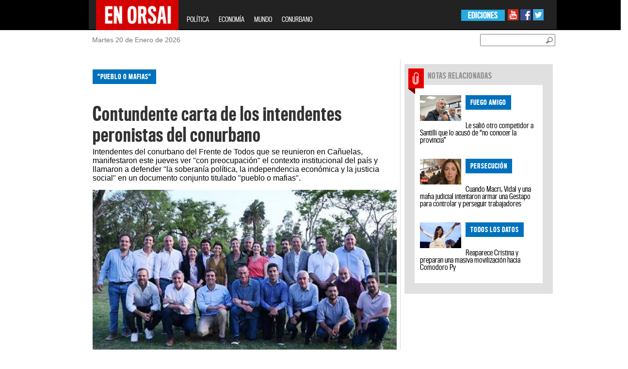

--- FILE ---
content_type: text/html; charset=UTF-8
request_url: https://www.enorsai.com.ar/politica/38002-contundente-carta-de-los-intendentes-peronistas-del-conurbano.html
body_size: 107075
content:
<!DOCTYPE html PUBLIC "-//W3C//DTD XHTML 1.0 Transitional//EN" "http://www.w3.org/TR/xhtml1/DTD/xhtml1-transitional.dtd">
<html xmlns="http://www.w3.org/1999/xhtml" xml:lang="en" lang="en" xmlns:fb="http://www.facebook.com/2008/fbml">
<head>
    <!-- Google Tag Manager --> 
    <script>(function(w,d,s,l,i){w[l]=w[l]||[];w[l].push({'gtm.start': 
    new Date().getTime(),event:'gtm.js'});var f=d.getElementsByTagName(s)[0], 
    j=d.createElement(s),dl=l!='dataLayer'?'&l='+l:'';j.async=true;j.src= 
    'https://www.googletagmanager.com/gtm.js?id='+i+dl;f.parentNode.insertBefore(j,f); 
    })(window,document,'script','dataLayer','GTM-TK3XGD46');</script> 
    <!-- End Google Tag Manager -->
    
    <meta http-equiv="Content-Type" content="text/html; charset=utf-8" />
    <meta name="robots" content="index, follow" />
		
	<meta name="LANGUAGE" content="es" />
	<meta name="DISTRIBUTION" content="Global" />
	<meta name="ROBOTS" content="all" />
	<meta name="AUTHOR" content="enorsai.com.ar" />
	<meta name="classification" content="noticias, información, videos, diario, newspaper" />
	<meta name="Googlebot" content="all" />
	<meta name="GENERATOR" content="enorsai.com.ar" />
	<meta name="SUBJECT" content="enorsai.com.ar" />
	<meta name="viewport" content="width=device-width, initial-scale=1">
    <meta name="og:title" content="Contundente carta de los intendentes peronistas del conurbano" />
<meta name="og:description" content="Intendentes del conurbano del Frente de Todos que se reunieron en Cañuelas, manifestaron este jueves ver “con preocupación” el contexto institucional del país y llamaron a defender “la soberanía política, la independencia económica y la justicia social” en un documento conjunto titulado “pueblo o mafias”" />
<meta name="og:image" content="https://www.enorsai.com.ar/upload/news/app_name/639c7866a3946_crop.jpg" />
<meta name="KEYWORDS" content="Intendentes, intendentes peronistas, Vidal enfurecida con los Intendentes, intendentes bonaerenses, lawfare, #lawfare" />
<meta name="DESCRIPTION" content="Intendentes del conurbano del Frente de Todos que se reunieron en Cañuelas, manifestaron este jueves ver “con preocupación” el contexto institucional del país y llamaron a defender “la soberanía política, la independencia económica y la justicia social” en un documento conjunto titulado “pueblo o mafias”." />
<meta name="TITLE" content="Contundente carta de los intendentes peronistas del conurbano" />    <title>Contundente carta de los intendentes peronistas del conurbano</title>	
	<meta property="og:url" content="https://www.enorsai.com.ar/politica-nota-38002-contundente-carta-de-los-intendentes-peronistas-del-conurbano.html" /><meta property="og:type" content="website" /><meta property="og:title" content="Contundente carta de los intendentes peronistas del conurbano" /><meta property="og:description" content="Intendentes del conurbano del Frente de Todos que se reunieron en Cañuelas, manifestaron este jueves ver “con preocupación” el contexto institucional del país y llamaron a defender “la soberanía política, la independencia económica y la justicia social” en un documento conjunto titulado “pueblo o mafias”." /><meta property="og:image" content="https://www.enorsai.com.ar/upload/news/app_name/639c7866a3946_crop.jpg" /><meta name="twitter:card" content="photo" /><meta name="twitter:site" content="@EnOrsai" /><meta name="twitter:title" content="Contundente carta de los intendentes peronistas del conurbano" /><meta name="twitter:description" content="Intendentes del conurbano del Frente de Todos que se reunieron en Cañuelas, manifestaron este jueves ver “con preocupación” el contexto institucional del país y llamaron a defender “la soberanía política, la independencia económica y la justicia social” en un documento conjunto titulado “pueblo o mafias”." /><meta name="twitter:image" content="https://www.enorsai.com.ar/upload/news/app_name/639c7866a3946_crop.jpg" />	
	
    <link rel="shortcut icon" type="image/x-icon" href="https://www.enorsai.com.ar/skins/enorsai/enorsai/images/favicon.ico" />
	
       <link href="https://www.enorsai.com.ar/skins/enorsai/enorsai/tipografias.css?v=3" media="screen" rel="stylesheet" type="text/css" />
<link href="https://www.enorsai.com.ar/skins/enorsai/enorsai/secciones.css?v=4" media="screen" rel="stylesheet" type="text/css" />
<link href="https://www.enorsai.com.ar/skins/enorsai/enorsai/reset.css?v=3" media="screen" rel="stylesheet" type="text/css" />
<link href="https://www.enorsai.com.ar/skins/enorsai/enorsai/colorbox/colorbox.css?v=3" media="screen" rel="stylesheet" type="text/css" />
<link href="https://www.enorsai.com.ar/skins/enorsai/enorsai/style_sociales.css?v=3" media="screen" rel="stylesheet" type="text/css" />
<link href="https://www.enorsai.com.ar/skins/enorsai/enorsai/home.css?v=14" media="screen" rel="stylesheet" type="text/css" />
<link href="https://www.enorsai.com.ar/skins/enorsai/enorsai/header_footer.css?v=5" media="screen" rel="stylesheet" type="text/css" />
<link href="https://www.enorsai.com.ar/skins/enorsai/enorsai/bootstrap.css?v=3" media="screen" rel="stylesheet" type="text/css" />
<link href="https://www.enorsai.com.ar/upload/news/app_name/639c7866a3946_crop.jpg" rel="image_src" />
<link href="https://www.enorsai.com.ar/politica/38002-contundente-carta-de-los-intendentes-peronistas-del-conurbano.html" rel="canonical" /><script type="text/javascript" src="https://www.enorsai.com.ar/js/jquery/jquery-1.9.1.min.js"></script>
<script type="text/javascript" src="https://www.enorsai.com.ar/js/tomato/namespace.js"></script>
<script type="text/javascript" src="https://www.enorsai.com.ar/js/jquery.popupWindow.js"></script>
<script type="text/javascript" src="https://www.enorsai.com.ar/js/jquery.jqprint.js"></script>
<script type="text/javascript" src="https://www.enorsai.com.ar/js/swfobject/swfobject1.5.js"></script>
<script type="text/javascript" src="https://www.enorsai.com.ar/js/waypoints.js"></script>
<script type="text/javascript" src="https://www.enorsai.com.ar/js/tomato/core/widget.loader.js"></script>
<script type="text/javascript" src="https://www.enorsai.com.ar/js/jquery.json/jquery.json.min.js"></script>
<script type="text/javascript" src="https://www.enorsai.com.ar/js/jquery.ajaxq/jquery.ajaxq.min.js"></script>
<script type="text/javascript" src="https://www.enorsai.com.ar/js/jquery.blinds/jquery.blinds-0.9.js"></script>
<script type="text/javascript" src="https://www.enorsai.com.ar/js/modernizr.custom.js"></script>
<script type="text/javascript" src="https://www.enorsai.com.ar/js/multimedia.functions.js?v=1"></script>
<script type="text/javascript" src="https://www.enorsai.com.ar/js/jquery.colorbox.v1.5.4.js"></script>
<script type="text/javascript" src="https://www.enorsai.com.ar/js/gallery.enorsai.js"></script>
<script type="text/javascript" src="https://www.enorsai.com.ar/js/jquery.slider/jquery.anythingslider.js"></script>
<script type="text/javascript" src="https://www.enorsai.com.ar/js/jquery.ui/jquery.ui.core.js"></script>
<script type="text/javascript" src="https://www.enorsai.com.ar/js/jquery.ui/jquery.ui.widget.js"></script>
<script type="text/javascript" src="https://www.enorsai.com.ar/js/jquery.ui/jquery.ui.rcarousel.js"></script>
<script type="text/javascript" src="https://www.enorsai.com.ar/js/jquery.idTabs/jquery.idTabs.min.js"></script>
<script type="text/javascript" src="https://www.enorsai.com.ar/js/jquery.lightbox/jquery.lightbox-0.5.min.js"></script>
<script type="text/javascript" src="https://www.enorsai.com.ar/js/bootstrap/bootstrap.js"></script>	
	<script type="text/javascript">
	$(document).ready(function(){
		window.fbAsyncInit = function(){
		FB.init({
		    appId: '', status: true, cookie: true, xfbml: true }); 
		};
		(function(d, debug){var js, id = 'facebook-jssdk', ref = d.getElementsByTagName('script')[0];if   (d.getElementById(id)) {return;}js = d.createElement('script'); js.id = id; js.async = true;js.src = "//connect.facebook.net/en_US/all" + (debug ? "/debug" : "") + ".js";ref.parentNode.insertBefore(js, ref);}(document, /*debug*/ false));
		
	});
	
	//<![CDATA[
	Tomato.Core.Widget.Loader.baseUrl = 'https://www.enorsai.com.ar';    
	//]]>
	</script>
    <script>
		$(document).ready(function() {
			var s = $(".sticker");
			if (s.length > 0) {
				var pos = s.position();
				$(window).scroll(function() {
					var windowpos = $(window).scrollTop();
					if (windowpos >= pos.top) {
						s.addClass("stick");
					} else {
						s.removeClass("stick");
					}
				});
			}
		});
	</script>
</head>
<style>
.grid_8{
	border-left: 1px solid #E0E0E0;
	margin-left: 0;
	padding-left:10px;
}
</style>
<body>

<!-- Google Tag Manager (noscript) --> 
<noscript><iframe src="https://www.googletagmanager.com/ns.html?id=GTM-TK3XGD46" 
height="0" width="0" style="display:none;visibility:hidden"></iframe></noscript> 
<!-- End Google Tag Manager (noscript) --> 

	<div id="fb-root"></div>
	<script>(function(d, s, id) {
	  var js, fjs = d.getElementsByTagName(s)[0];
	  if (d.getElementById(id)) return;
	  js = d.createElement(s); js.id = id;
	  js.src = "//connect.facebook.net/es_ES/all.js#xfbml=1";
	  fjs.parentNode.insertBefore(js, fjs);
	}(document, 'script', 'facebook-jssdk'));</script>
	
	<div id="farouter">
		<div id="wrapper">
			<div id="header">
				<style>


    .navbar-fixed-top{
        position: relative; /* this can also be static */
    }
    .navbar-header{
        height:60px;
    }

</style>
		<div id="header" class="row">
					<header class="col-lg-24" >
                        <nav class="navbar navbar-inverse navbar-fixed-top col-lg-14 col-lg-offset-5 col-sm-24 col-md-24">
                            <div class="container-fluid" >
                                <div class="navbar-header">
                                    <button type="button" class="navbar-toggle collapsed" data-toggle="collapse" data-target="#bs-example-navbar-collapse-1">
                                        <span class="sr-only">Toggle navigation</span>
                                        <span class="icon-bar"></span>
                                        <span class="icon-bar"></span>
                                        <span class="icon-bar"></span>
                                    </button>
                                    <a class="navbar-brand" href="/"><img width="170" height="63" style="margin-top: -16px" src="https://www.enorsai.com.ar/skins/enorsai/enorsai/images/enorsai.jpg"></a>
                                </div>
                                <div class="collapse navbar-collapse" id="bs-example-navbar-collapse-1">
                                    <ul class="nav navbar-nav mob-menu">
											<li><a href="/politica">POLÍTICA</a></li>
											<li><a href="/economia">ECONOMÍA</a></li>
											<!-- <li><a href="/opinion">OPINIÓN</a></li>-->
											<li><a href="/mundo">MUNDO</a></li>
											<!-- <li><a href="/record">RÉCORD</a></li>
											<li><a href="/sociedad">SOCIEDAD</a></li>
											<li><a href="/el-show">EL SHOW</a></li> -->
											<li><a href="/conurbano">CONURBANO</a></li>
                                    </ul>
                                    <div class="redes-sociales hidden-xs hidden-sm">
                                        <a target="_blank" href="https://www.youtube.com/channel/UCbcXxcMLG3lwuH-JxcOC6-w"><img src="https://www.enorsai.com.ar/skins/enorsai/enorsai/images/youtube.jpg"></a>
                                        <a target="_blank" href="https://www.facebook.com/EnOrsai/"><img src="https://www.enorsai.com.ar/skins/enorsai/enorsai/images/facebook.jpg"></a>
                                        <a target="_blank" href="https://twitter.com/EnOrsai"><img src="https://www.enorsai.com.ar/skins/enorsai/enorsai/images/twitter.jpg"></a>
                                    </div>
                                    <div class="ediciones hidden-xs hidden-sm">
                                        <ul>
                                            <li><a href="#">EDICIONES</a>
                                                <ul>
                                                    <li><a href="#" target="_blank">OESTE</a>
                                                        <ul class="sub2-menu">
                                                            <li><a target="_blank" href="http://moron.enorsai.com.ar/">MORÓN</a></li>
															<li><a target="_blank" href="http://moreno.enorsai.com.ar/">MORENO</a></li>
															<li><a target="_blank" href="http://hurlingham.enorsai.com.ar/">HURLINGHAM</a></li>
															<li><a target="_blank" href="http://ituzaingo.enorsai.com.ar/">ITUZAINGÓ</a></li>
															<!-- <li><a href="#">ALTE. BROWN</a></li> -->
															<li><a target="_blank" href="http://lamatanza.enorsai.com.ar/">LA MATANZA</a></li>
															<!-- <li><a href="#">MERLO</a></li> -->
                                                        </ul>
                                                    </li>
                                                </ul>
                                            </li>
                                        </ul>
                                    </div>
                                </div><!-- /.navbar-collapse -->

                            </div><!-- /.container-fluid -->
                        </nav>
					</header>
					<div class="header-bajada">
						<div class="container_24 row">
							<div class="grid_24 col-lg-14 col-lg-offset-5">
								<div class="grid_8 col-lg-12 col-md-6 col-sm-6">
									<div class="fecha">
										<p><span id="date">Martes 20 de Enero de 2026</span></p>	
									</div>
								</div>
								<div class="buscador grid_5  col-lg-12 col-md-6 col-sm-6" id="busqueda">
									<div class="busqueda02" id="busqueda02">
										<input id="newsSearchBoxKeyword" style="margin-top:8px" placeholder="">
										<a href="#" id="btn-buscar" class="btn_buscar"><img id="newsSearchBoxButton" style="margin-top:8px" src="https://www.enorsai.com.ar/skins/enorsai/enorsai/images/btn_buscador.png"></a>
									</div>
								</div>
							
							</div>
						</div>
					</div>
				</div>	
				<!-- end header -->

<script type="text/javascript">
$(document).ready(function() {
	var url = '/news/search';
	$('#newsSearchBoxKeyword').keypress(function(e) {
		if (e.which == 13) {
			document.location.href = url + '?q=' + $('#newsSearchBoxKeyword').val();
		}
	});
	
	$('#newsSearchBoxButton').bind('click', function() {
		document.location.href = url + '?q=' + $('#newsSearchBoxKeyword').val();
	});	
});
</script>

			</div>
			<div id="container" class="container_24 col-lg-14 col-lg-offset-5  col-sm-24">
				<div class="row" id="container_1"><div class="col-xs-24 col-sm-16" id="container_2"><div class="widget" id="container_2_1"><div style="">
	   <div id="banner_izq01" class="sticker hidden-xs">
		<div id="banner_izq">
			<script async src="//pagead2.googlesyndication.com/pagead/js/adsbygoogle.js"></script>
			<!-- Home Lateral Izquierda -->
			<ins class="adsbygoogle"
				 style="display:inline-block;width:160px;height:600px"
				 data-ad-client="ca-pub-4752140447303736"
				 data-ad-slot="8811961006"></ins>
			<script>
			(adsbygoogle = window.adsbygoogle || []).push({});
			</script>
		</div>
		</div></div>
</div><div class="widget" id="container_2_2"><div style="">
	   <div id="banner_der01" class="sticker hidden-xs">
			<div id="banner_der">
				<script async src="//pagead2.googlesyndication.com/pagead/js/adsbygoogle.js"></script>
				<!-- Home Lateral Derecha -->
				<ins class="adsbygoogle"
					 style="display:inline-block;width:120px;height:600px"
					 data-ad-client="ca-pub-4752140447303736"
					 data-ad-slot="1009492609"></ins>
				<script>
				(adsbygoogle = window.adsbygoogle || []).push({});
				</script>
			</div>
		</div></div>
</div>
<script>
var articleId = '38002';
var urlArticle = '/politica/38002-contundente-carta-de-los-intendentes-peronistas-del-conurbano.html';
</script>
<section class="nota clearfix" rel="38002">
	<div class="nota-superior">
		<div class="volanta categoria_politica">"PUEBLO O MAFIAS"</div>
		<h2>Contundente carta de los intendentes peronistas del conurbano</h2>
		<p class="bajada">Intendentes del conurbano del Frente de Todos que se reunieron en Cañuelas, manifestaron este jueves ver "con preocupación" el contexto institucional del país y llamaron a defender "la soberanía política, la independencia económica y la justicia social" en un documento conjunto titulado "pueblo o mafias".</p>
					<div id="cuerpo_nota_foto">
											<img alt="Contundente carta de los intendentes peronistas del conurbano" title="Contundente carta de los intendentes peronistas del conurbano" src="https://www.enorsai.com.ar/upload/news/app_name/639c7866a3946_crop.jpg">
										</div>
				<p></p>
				<p>Por InfoGEI //  Viernes 16 de diciembre de 2022 | 10:45</p>
	</div>
	<div class="row">
			<div class="col-xs-24">
									<ul class="snet-nota-list">
						
						<li >
							<a class=""  onclick="rsCompartirNota(this);return false" href="https://www.facebook.com/sharer/sharer.php?u=https://www.enorsai.com.ar/politica/38002-nota.html"><img src="/skins/enorsai/enorsai/images/redes/f.png" /></a>
						<li>
						<li>
							<a class="" onclick="rsCompartirNota(this);return false" href="https://twitter.com/share?text=Contundente+carta+de+los+intendentes+peronistas+del+conurbano&url=https://www.enorsai.com.ar/politica/38002-nota.html"><img src="/skins/enorsai/enorsai/images/redes/tw.png" /></a>
						<li>
						<li>
							<a class="" onclick="rsCompartirNota(this);return false" href="https://plus.google.com/share?url=https://www.enorsai.com.ar/politica/38002-nota.html"><img src="/skins/enorsai/enorsai/images/redes/g.png" /></a>
						<li>
						<li class="hidden-lg hidden-sm">
							<a href="whatsapp://send?text=Contundente+carta+de+los+intendentes+peronistas+del+conurbano+https%3A%2F%2Fwww.enorsai.com.ar%2Fpolitica%2F38002-nota.html" class="" ><img src="/skins/enorsai/enorsai/images/redes/w.png" /></a>
						<li>
						<li class="hidden-lg hidden-sm">
							<a class="" href="https://telegram.me/share/url?url=Contundente+carta+de+los+intendentes+peronistas+del+conurbano+https%3A%2F%2Fwww.enorsai.com.ar%2Fpolitica%2F38002-nota.html" ><img src="/skins/enorsai/enorsai/images/redes/t.png" /></a>
						<li>
					</ul>
			</div>
	</div>
	<div class="nota-texto">
		
		<p>Con el título "Pueblo o mafia", las y los intendentes de las secciones electorales 1° y 3° de la provincia de Buenos Aires (correspondientes al Gran Buenos Aires) señalaron en un pronunciamiento conjunto que ven "con profunda preocupación el actual contexto institucional" y consideraron que este "es un momento bisagra" de la historia "donde es necesario tomar importantes decisiones políticas para defender a todo el pueblo argentino".</p>
<p>En esa línea, plantearon que esa "tarea se cristaliza en la defensa de las banderas históricas del peronismo: la soberanía política, la independencia económica y la justicia social".</p>
<p>Las y los intendentes expresaron que la "soberanía política se ve amenazada cuando se persigue, mediática y judicialmente, a los dirigentes que defienden las causas populares; cuando se intenta asesinar a nuestra Vicepresidenta, Cristina Fernández y cuando nos enteramos, a través de algunos medios de comunicación, de un viaje en avión privado al Lago Escondido, de connivencia mafiosa entre el poder económico mediático, el poder judicial y dirigentes políticos pertenecientes al macrismo".</p>
<p>Además, indicaron que se ataca a la independencia económica "cuando se volvió al Fondo Monetario Internacional con el gobierno anterior" y que "se pone en riesgo la justicia Social cuando los intereses de un sector pretenden imponerse sobre las necesidades y los derechos del pueblo argentino".</p>
<p>“Pueblo o Magnetto”</p>
<p>En el documento, sostienen que "la discusión es entre aquellos que defendemos al pueblo y aquellos que están del lado de las mafias que operan entre algunos medios, algunas empresas y el poder judicial" y agregan que "la discusión es pueblo o (Héctor) Magnetto. Es pueblo o mafia".</p>
<p>Sobre el final, indicaron que saben "que levantar la voz tiene sus costos" y advirtieron que "las pantallas de los medios concentrados se llenarán de operaciones mediáticas sobre nuestros distritos".</p>
<p>Sin embargo, destacaron: "No les tenemos miedo. No nos van a domesticar".</p>
<p>Defensa de las comunidades</p>
<p>"Nosotros y nosotras, como intendentes e intendentas peronistas, tenemos la obligación de defender a nuestras vecinas y vecinos con la unidad del Frente de Todos y ampliando las bases de sustentación hacia otros sectores independientes de la sociedad, la Argentina tiene futuro", concluyeron en el documento, que lleva el escudo del Partido Justicialista y el logo del Frente de Todos.</p>
<p>Según supo InfoGEI, los jefes comunales del conurbano estuvieron anoche en el encuentro organizado en Cañuelas por la intendenta anfitriona, Marisa Fassi, y el titular de Vialidad Nacional, Gustavo Arrieta, en el Club House Puesto Viejo, en lo que -según se anunció- funcionó como el puntapié inicial de una serie de convocatorias que se realizarán cada quince días.</p>
<p>Participantes</p>
<p>Además de Fassi y Arrieta, en la reunión estuvieron el ministro de Desarrollo Territorial y Hábitat, Santiago Maggiotti; el jefe de Gabinete bonaerense, Martín Insaurralde; el diputado oriundo de Almirante Brown, Mariano Cascallares y el administrador de la Dirección de Vialidad provincial, Hernán Yzurieta.</p>
<p>También formaron parte los intendentes Nicolás Mantegazza (San Vicente), Blanca Cantero (Presidente Perón), Fernando Espinoza (La Matanza), Mayra Mendoza (Quilmes), Jorge Ferraresi (Avellaneda), Mariel Fernández (Moreno), Alberto Descalzo (Ituzaingó), Fernando Moreira (San Martín), Federico Achaval (Pilar), Javier Osuna (General Las Heras), Facundo Diz (Navarro), Leonardo Botto (Luján), Fabián Cagliardi (Berisso); Juan Ustarroz (Mercedes) y Ricardo Curutchet (Marcos Paz), entre otros.</p>
<p>El encuentro de Cañuelas fue el primero tras el renunciamiento de la vicepresidenta Cristina Fernández de Kirchner a cualquier candidatura el año que viene; y el tercero tras los cónclaves desarrollados en Avellaneda e Ituzaingó, donde el temario abordado incluyó cuestiones de orden económico y de gestión local.</p>	</div>
	<div class="nota-compartir">
				
				<a href="https://www.facebook.com/sharer/sharer.php?u=https://www.enorsai.com.ar/politica/38002-contundente-carta-de-los-intendentes-peronistas-del-conurbano.html" class="btnShare"><img src="https://www.enorsai.com.ar/skins/enorsai/enorsai/images/nota-face.png" alt="Comparte en Facebook" title="Comparte en Facebook"></a>
		<a href="http://twitter.com/home?status=Contundente carta de los intendentes peronistas del conurbano+https%3A%2F%2Fwww.enorsai.com.ar%2Fpolitica%2F38002-contundente-carta-de-los-intendentes-peronistas-del-conurbano.html" id="ref_tw" onclick="javascript:window.open(this.href, '', 'menubar=no,toolbar=no,resizable=no,scrollbars=no,height=400,width=600');return false;"><img src="https://www.enorsai.com.ar/skins/enorsai/enorsai/images/nota-twitter.png" alt="Comparte en Twitter" title="Comparte en Twitter"/></a>
		<a href="https://plus.google.com/share?url=https%3A%2F%2Fwww.enorsai.com.ar%2Fpolitica%2F38002-contundente-carta-de-los-intendentes-peronistas-del-conurbano.html" id="ref_gp" onclick="javascript:window.open(this.href, '', 'menubar=no,toolbar=no,resizable=no,scrollbars=no,height=400,width=600');return false"><img src="https://www.enorsai.com.ar/skins/enorsai/enorsai/images/nota-googleplus.png" alt="Comparte en Google+" title="Comparte en Google+"/></a>
		<a class="mail" href="/news/article/email/38002"><img src="https://www.enorsai.com.ar/skins/enorsai/enorsai/images/nota-enviar.png" alt="Enviar a un amigo" title="Enviar a un amigo"></a>
		<a class="print" href="#"><img src="https://www.enorsai.com.ar/skins/enorsai/enorsai/images/nota-imprimir.png" alt="Imprimir esta nota" title="Imprimir esta nota"></a>
	</div>
	<!-- This contains the hidden content for inline calls gallery popup -->
	<div style='display:none'>
		<div id='inline_example1' style='padding:10px; background:#fff;'>
		
		</div>
	</div>
</section>
<script type="text/javascript">
function postToFeed(title, desc, url, image){
	var obj = {method: 'share', link: url, picture: image, name: title, description: desc};
	function callback(response){}
	FB.ui(obj, callback);
}

function print(){

			var divContents = $(".nota-superior").html() + "<br>" + $(".nota-texto").html()  + "<br>" ;
            var printWindow = window.open('', '', 'height=400,width=800');
            printWindow.document.write('<html><head><title></title>');
            printWindow.document.write('</head><body >');
            printWindow.document.write(divContents);
            printWindow.document.write('</body></html>');
            printWindow.document.close();
            printWindow.print();
			
		}

$(document).ready(function(){
	

	$(".print").click(function(evt){
		evt.preventDefault();
		print();
	});
	$(".mail").popupWindow({resizable:false, height:175, width:250, top:200, left:450});
	
	$(".btnShare").popupWindow({resizable:false, height:600, width:800});
    $("[src*='https://www.youtube.com']").addClass("ytb-embed");
});
</script>
<div class="widget" id="container_2_3"><div style="">
	   <div style="">
			<script async src="//pagead2.googlesyndication.com/pagead/js/adsbygoogle.js"></script>
			<!-- Nota 728x90 -->
			<ins class="adsbygoogle"
				 style="display:block"
				 data-ad-client="ca-pub-4752140447303736"
                                 data-ad-format="auto"
				 data-ad-slot="7502815003"></ins>
			<script>
			(adsbygoogle = window.adsbygoogle || []).push({});
			</script>
		</div></div>
</div><div class="widget" id="container_2_4"><div class="t_utility_facebook">
	<div class="fb-comments" data-href="https://www.enorsai.com.ar/politica/38002-contundente-carta-de-los-intendentes-peronistas-del-conurbano.html" data-width="610" data-num-posts="10"></div>
</div>
</div></div><div class="col-xs-24 col-sm-8" id="container_3"><div class="widget" id="container_3_1"><script>
var mset_id = '';
</script>
<script>

	function getImageYoutube( url, size ) 
	{ 
		if(url === null){ return ""; } 
		size = (size === null) ? "big" : size; 
		var videoid; 
		var resultado; 
		resultado = url.match("[\\?&]v=([^&#]*)");
		videoid = ( resultado === null ) ? url : resultado[1]; 

		if(size == "small"){ 
			return "http://img.youtube.com/vi/"+videoid+"/2.jpg"; 
		}else {
			return "http://img.youtube.com/vi/"+videoid+"/0.jpg";  
		}
	}
	
	function setVideoMultimedia(url,image,div,type)
	{
			var image_url = "";
			
			if (type == "youtube")
				image_url = getImageYoutube(url, "big");
			else
				image_url = image; 
			
			
			var so_es = new SWFObject('/files/player.swf','single','285','248','0');	
			so_es.addParam("allowfullscreen","true");
			so_es.addParam("allowscriptaccess","always");
			so_es.addParam("wmode","opaque");
			so_es.addVariable("file", url);
			so_es.addVariable("image",image_url);
			so_es.addVariable("skin", "/files/beelden.zip");
			so_es.write(div);
	
	
	}

mset_id = '0';
</script>
<!-- <script type="text/javascript" src="http://s7.addthis.com/js/250/addthis_widget.js#pubid=xa-4e2832e6010f0b02"></script> -->
				<div class="" id="boxfiles">
			
						 
								
			

			
			 			 
													  
					<section class="pack-gris-full notas-relacionadas clearfix row col-md-offset-0 col-xs-offset-0 col-lg-offset-0 col-sm-offset-0">
						
												<article class="clearfix col-sm-12 col-xs-24">
														<div class="cartel-seccion cartel_notas-relacionadas">NOTAS RELACIONADAS</div>
																					<img class="img-responsive" src="/upload/news/app_name/6398635792349_294x184.jpg" />
														<span>
								<div class="volanta categoria_politica">
									Fuego amigo								</div>
							</span>
							<h2><a href="/politica/37973-le-salio-otro-competidor-a-santilli-que-lo-acuso-de-no-conocer-la-provincia.html">Le salió otro competidor a Santilli que lo acusó de “no conocer la provincia”</a></h2>
						</article>
												<article class="clearfix col-sm-12 col-xs-24">
																					<img class="img-responsive" src="/upload/news/app_name/6392667cc2c66_294x184.png" />
														<span>
								<div class="volanta categoria_politica">
									PERSECUCIÓN								</div>
							</span>
							<h2><a href="/politica/37947-cuando-macri--vidal-y-una-mafia-judicial-intentaron-armar-una-gestapo-para-controlar-y-perseguir-trabajadores.html">Cuando Macri, Vidal y una mafia judicial intentaron armar una Gestapo para controlar y perseguir trabajadores</a></h2>
						</article>
												<article class="clearfix col-sm-12 col-xs-24">
																					<img class="img-responsive" src="/upload/news/app_name/639104cedc52f_294x184.jpg" />
														<span>
								<div class="volanta categoria_politica">
									todos los datos								</div>
							</span>
							<h2><a href="/politica/37940-reaparece-cristina-y-preparan-una-masiva-movilizacion-hacia-comodoro-py.html">Reaparece Cristina y preparan una masiva movilización hacia Comodoro Py</a></h2>
						</article>
											</section>
					  
					  
					  
					  
					  
					  		    		   
		</div>
		
						<script> $("#boxfiles").show(); </script>
		 		

		<script type="text/javascript">
		      // var index  ;
				$(document).ready(function() {
						
						
					$(".thumbexample" + mset_id)
					.click(function(){
						
						index = $(this).attr("index");
						if (jQuery.trim($("#inline_example1").html()).length == 0)
						{
						
							galleryPhotosPopup(mset_id,'https://www.enorsai.com.ar','inline_example1' ,'example8',true,parseInt(index));
							
					
							
						}
						else
						{	
							$(".epigrafe").hide();
							$("#slideEpigrafe_"+mset_id+"_" + index).show();
							showBox(mset_id , 'https://www.enorsai.com.ar', 'inline_example1' ,'example8', true,parseInt(index))
						}
						
			
					});	
						
						
				});
					
		</script></div><div class="widget" id="container_3_2"><div style="">
	   <div style="margin-bottom:10px;">
		<script async src="//pagead2.googlesyndication.com/pagead/js/adsbygoogle.js"></script>
			<!-- Nota 336x280 -->
			<ins class="adsbygoogle"
				 style="display:block;"
				 data-ad-client="ca-pub-4752140447303736"
				 data-ad-slot="4952974601" data-ad-format="auto" ></ins>
			<script>
			(adsbygoogle = window.adsbygoogle || []).push({});
			</script>
		</div></div>
</div><div class="widget" id="container_3_3"><div class="resumen row">
		<article class="clearfix col-xs-24">
				<img src="https://www.enorsai.com.ar/upload/news/app_name/694402beb62a0_small.jpg" class="img-responsive" />
				<span>
			<div class="volanta categoria_politica">
				FIN DE CICLO			</div>
		</span>
		<h2><a href="/politica/42904-el-peor-ano-del-peronismo--entre-la-fractura-de-cfk-y-axel--y-el-dilema-geopolitico-de-milei.html">El "peor año" del peronismo: entre la fractura de CFK y Axel, y el dilema geopolítico de Milei</a></h2>
	</article>
		<article class="clearfix col-xs-24">
				<img src="https://www.enorsai.com.ar/upload/news/app_name/693d7259f2d07_small.jpg" class="img-responsive" />
				<span>
			<div class="volanta categoria_politica">
				"JUSTICIA" - CORRUPCIÓN			</div>
		</span>
		<h2><a href="/politica/42903-el-fiscal-que-debe-investigar-a-ritondo-tiene-a-su-hijo-asociado-al-circulo-intimo-del-diputado.html">El fiscal que debe investigar a Ritondo tiene a su hijo asociado al círculo íntimo del diputado</a></h2>
	</article>
		<article class="clearfix col-xs-24">
				<img src="https://www.enorsai.com.ar/upload/news/app_name/692ecadedc2b4_small.jpg" class="img-responsive" />
				<span>
			<div class="volanta categoria_politica">
				análisis profundo			</div>
		</span>
		<h2><a href="/politica/42901-diego-genoud--el-partido-militar-de-milei--el-golpe-a-villarruel-y-la-alineacion-con-trump.html">Diego Genoud: El Partido Militar de Milei, el golpe a Villarruel y la alineación con Trump</a></h2>
	</article>
		<article class="clearfix col-xs-24">
				<img src="https://www.enorsai.com.ar/upload/news/app_name/691f097a37331_small.jpg" class="img-responsive" />
				<span>
			<div class="volanta categoria_politica">
				CORRUPCIÓN ARGENTINA			</div>
		</span>
		<h2><a href="/politica/42888-corrupcion-andis-alconada-mon-coimas-karina-milei.html">Corrupción ANDIS: El escándalo de las coimas, droguerías y el "3% a KM"</a></h2>
	</article>
		<article class="clearfix col-xs-24">
				<img src="https://www.enorsai.com.ar/upload/news/app_name/69132e639cb2a_small.jpg" class="img-responsive" />
				<span>
			<div class="volanta categoria_politica">
				Economía argentina			</div>
		</span>
		<h2><a href="/politica/42879-la-luna-de-miel-de-milei-y-la-cgt-docil--la-ofensiva-de-las-reformas.html">La luna de miel de Milei y la CGT dócil: La ofensiva de las reformas</a></h2>
	</article>
		<article class="clearfix col-xs-24">
				<img src="https://www.enorsai.com.ar/upload/news/app_name/690c9d7450dbb_small.jpg" class="img-responsive" />
				<span>
			<div class="volanta categoria_politica">
				TRABAJADORES			</div>
		</span>
		<h2><a href="/politica/42878-la-nueva-cgt-desafia-al-gobierno--no-vamos-a-aceptar-ninguna-reforma-laboral-regresiva.html">La nueva CGT desafía al Gobierno: “No vamos a aceptar ninguna reforma laboral regresiva”</a></h2>
	</article>
		<article class="clearfix col-xs-24">
				<img src="https://www.enorsai.com.ar/upload/news/app_name/69038b88a1d3d_small.png" class="img-responsive" />
				<span>
			<div class="volanta categoria_politica">
				montaje simbólico			</div>
		</span>
		<h2><a href="/politica/42875-los-peligros-y-las-dudas-de-la-ayuda-de-trump-a-milei--segun-alvarez-agis.html">Los peligros y las dudas de la ayuda de Trump a Milei, según Álvarez Agis</a></h2>
	</article>
		<article class="clearfix col-xs-24">
				<img src="https://www.enorsai.com.ar/upload/news/app_name/6900b498b47f3_small.jpg" class="img-responsive" />
				<span>
			<div class="volanta categoria_politica">
				GOBIERNAN PARA RICOS			</div>
		</span>
		<h2><a href="/politica/42874-milei-acelera-la-reforma-laboral--el-plan-que-pone-en-riesgo-derechos-historicos-de-los-trabajadores.html">Milei acelera la reforma laboral: el plan que pone en riesgo derechos históricos de los trabajadores</a></h2>
	</article>
		<article class="clearfix col-xs-24">
				<img src="https://www.enorsai.com.ar/upload/news/app_name/68f76b73059f9_small.jpg" class="img-responsive" />
				<span>
			<div class="volanta categoria_politica">
				Datos importantes			</div>
		</span>
		<h2><a href="/politica/42865-hugo-alconada-mon--la-causa-libra-complica-a-javier-milei-segun-la-justicia-de-estados-unidos.html">Hugo Alconada Mon: La causa Libra complica a Javier Milei según la justicia de Estados Unidos</a></h2>
	</article>
		<article class="clearfix col-xs-24">
				<img src="https://www.enorsai.com.ar/upload/news/app_name/68efbab00a6f9_small.jpg" class="img-responsive" />
				<span>
			<div class="volanta categoria_politica">
				CRISIS ARGENTINA			</div>
		</span>
		<h2><a href="/politica/42863-el-papelon-de-milei-en-washington--sin-acuerdo--sin-respeto-y-con-los-mercados-en-rojo.html">El papelón de Milei en Washington: sin acuerdo, sin respeto y con los mercados en rojo</a></h2>
	</article>
	</div>
</div><div class="widget" id="container_3_4"></div></div></div><div class="row" id="container_4"><div class="widget" id="container_4_1"><div style="">
	   </div>
</div><div class="widget" id="container_4_2"><style>
    .nota02 {
         margin-top: 0px;
     }
</style>

<div class="separador-nota-home"></div></div></div><div class="row" id="container_5"><div class="col-xs-24 col-sm-12" id="container_6"><div class="widget" id="container_6_1"><section class="nota01 clearfix row col-md-offset-0 col-xs-offset-0 col-lg-offset-0 col-sm-offset-0" style="width:100%;">
	
	<figure>
		<a href="/economia/42912-escandalo-nacionalidad-jose-luis-daza-viceministro-economia.html">
			<img border="0" src="/upload/news/app_name/69698499624be_464x275.jpg" class="img-responsive center-block" style="width:100%">
		</a>
		<div class="volanta categoria_economia">
			NUEVO ESCÁNDALO		</div>
	</figure>
	<div class="info-black">
				
				<div class="botones-redes-sociales">  
					<ul class="snet-list">
						<li >
							<a class="botones-redes-sociales -fb"  onclick="rsCompartirNota(this);return false" href="https://www.facebook.com/sharer/sharer.php?u=https://www.enorsai.com.ar/economia/42912-nota.html"><img src="/skins/enorsai/enorsai/images/redes/facebook.jpg?v=1" /></a>
						<li>
						<li>
							<a class="botones-redes-sociales -tw" onclick="rsCompartirNota(this);return false" href="http://www.twitter.com/intent/tweet?url=https://www.enorsai.com.ar/economia/42912-nota.html&text=%C2%BFTrucho%3F+El+escandaloso+secreto+detr%C3%A1s+del+DNI+del+viceministro+de+Caputo+que+el+Gobierno+intenta+ocultar"><img src="/skins/enorsai/enorsai/images/redes/twitter.jpg?v=1" /></a>
						<li>
						<li>
							<a class="botones-redes-sociales -google" onclick="rsCompartirNota(this);return false" href="https://plus.google.com/share?url=https://www.enorsai.com.ar/economia/42912-nota.html"><img src="/skins/enorsai/enorsai/images/redes/google.jpg?v=1" /></a>
						<li>
						<li class="hidden-lg hidden-sm">
							<a href="whatsapp://send?text=%C2%BFTrucho%3F+El+escandaloso+secreto+detr%C3%A1s+del+DNI+del+viceministro+de+Caputo+que+el+Gobierno+intenta+ocultar+https%3A%2F%2Fwww.enorsai.com.ar%2Feconomia%2F42912-nota.html" class="botones-redes-sociales -wsp" ><img src="/skins/enorsai/enorsai/images/redes/whasapp.jpg?v=1" /></a>
						<li>
						<li class="hidden-lg hidden-sm">
							<a class="botones-redes-sociales -tel" href="https://telegram.me/share/url?url=https://www.enorsai.com.ar/economia/42912-nota.html"><img src="/skins/enorsai/enorsai/images/redes/icono-telegram.png?v=1" /></a>
						<li>
					</ul>
				</div>
		
					<h2><a href="/economia/42912-escandalo-nacionalidad-jose-luis-daza-viceministro-economia.html">¿Trucho? El escandaloso secreto detrás del DNI del viceministro de Caputo que el Gobierno intenta ocultar</a></h2>
		<p>"A partir de una investigación de erévnia, se exponen las graves irregularidades en la ciudadanía de José Luis Daza: el segundo de Luis Caputo habría obtenido un DNI argentino 'exprés' violando la Ley 346. Mientras el Renaper bloquea los datos por 'interés nacional',…</p>
	</div>
	
</section>
</div></div><div class="col-xs-24 col-sm-12" id="container_7"><div class="widget" id="container_7_1"><section class="nota02 clearfix">
				<div class="row col-md-offset-0 col-xs-offset-0 col-lg-offset-0 col-sm-offset-0">
			<article class="col-sm-12 col-xs-24">
			<figure>
				<a href="/tech/42911-celulares-xiaomi-argentina-modelos-precios.html">
					<img border="0" src="/upload/news/app_name/69696fdc77dbe_216x138.JPG" class="img-responsive" />
				</a>
				<div class="volanta categoria_tech">
					TECNOLOGÍA				</div>
			</figure>
			<div class="msn-01">
								
				<div class="botones-redes-sociales">  
					<ul class="snet-list">
						<li >
							<a class="botones-redes-sociales -fb"  onclick="rsCompartirNota(this);return false" href="https://www.facebook.com/sharer/sharer.php?u=https://www.enorsai.com.ar/tech/42911-nota.html"><img src="/skins/enorsai/enorsai/images/redes/facebook.jpg?v=1" /></a>
						<li>
						<li>
							<a class="botones-redes-sociales -tw" onclick="rsCompartirNota(this);return false" href="http://www.twitter.com/intent/tweet?url=https://www.enorsai.com.ar/tech/42911-nota.html&text=Celulares+Xiaomi+en+Argentina%3A+por+qu%C3%A9+se+volver%C3%A1n+una+de+las+marcas+favoritas+en+2026"><img src="/skins/enorsai/enorsai/images/redes/twitter.jpg?v=1" /></a>
						<li>
						<li>
							<a class="botones-redes-sociales -google" onclick="rsCompartirNota(this);return false" href="https://plus.google.com/share?url=https://www.enorsai.com.ar/tech/42911-nota.html"><img src="/skins/enorsai/enorsai/images/redes/google.jpg?v=1" /></a>
						<li>
						<li class="hidden-lg hidden-sm">
							<a href="whatsapp://send?text=Celulares+Xiaomi+en+Argentina%3A+por+qu%C3%A9+se+volver%C3%A1n+una+de+las+marcas+favoritas+en+2026+https%3A%2F%2Fwww.enorsai.com.ar%2Ftech%2F42911-nota.html" class="botones-redes-sociales -wsp" ><img src="/skins/enorsai/enorsai/images/redes/whasapp.jpg?v=1" /></a>
						<li>
						<li class="hidden-lg hidden-sm">
							<a class="botones-redes-sociales -tel" href="https://telegram.me/share/url?url=https://www.enorsai.com.ar/tech/42911-nota.html"><img src="/skins/enorsai/enorsai/images/redes/icono-telegram.png?v=1" /></a>
						<li>
					</ul>
				</div>
		
				
			</div>
			<div class="clearfix"></div>
			<h2><a href="/tech/42911-celulares-xiaomi-argentina-modelos-precios.html">Celulares Xiaomi en Argentina: por qué se volverán una de las marcas favoritas en 2026</a></h2>
		</article>
						<article class="col-sm-12 col-xs-24">
			<figure>
				<a href="/tech/42910-agencia-link-building-autoridad-seo.html">
					<img border="0" src="/upload/news/app_name/69681124d34bd_216x138.jpg" class="img-responsive" />
				</a>
				<div class="volanta categoria_tech">
					SEO				</div>
			</figure>
			<div class="msn-01">
								
				<div class="botones-redes-sociales">  
					<ul class="snet-list">
						<li >
							<a class="botones-redes-sociales -fb"  onclick="rsCompartirNota(this);return false" href="https://www.facebook.com/sharer/sharer.php?u=https://www.enorsai.com.ar/tech/42910-nota.html"><img src="/skins/enorsai/enorsai/images/redes/facebook.jpg?v=1" /></a>
						<li>
						<li>
							<a class="botones-redes-sociales -tw" onclick="rsCompartirNota(this);return false" href="http://www.twitter.com/intent/tweet?url=https://www.enorsai.com.ar/tech/42910-nota.html&text=Agencia+link+building%3A+t%C3%A9cnicas+actuales+para+aumentar+la+autoridad+de+tu+web"><img src="/skins/enorsai/enorsai/images/redes/twitter.jpg?v=1" /></a>
						<li>
						<li>
							<a class="botones-redes-sociales -google" onclick="rsCompartirNota(this);return false" href="https://plus.google.com/share?url=https://www.enorsai.com.ar/tech/42910-nota.html"><img src="/skins/enorsai/enorsai/images/redes/google.jpg?v=1" /></a>
						<li>
						<li class="hidden-lg hidden-sm">
							<a href="whatsapp://send?text=Agencia+link+building%3A+t%C3%A9cnicas+actuales+para+aumentar+la+autoridad+de+tu+web+https%3A%2F%2Fwww.enorsai.com.ar%2Ftech%2F42910-nota.html" class="botones-redes-sociales -wsp" ><img src="/skins/enorsai/enorsai/images/redes/whasapp.jpg?v=1" /></a>
						<li>
						<li class="hidden-lg hidden-sm">
							<a class="botones-redes-sociales -tel" href="https://telegram.me/share/url?url=https://www.enorsai.com.ar/tech/42910-nota.html"><img src="/skins/enorsai/enorsai/images/redes/icono-telegram.png?v=1" /></a>
						<li>
					</ul>
				</div>
		
				
			</div>
			<div class="clearfix"></div>
			<h2><a href="/tech/42910-agencia-link-building-autoridad-seo.html">Agencia link building: técnicas actuales para aumentar la autoridad de tu web</a></h2>
		</article>
		</div>
					<div class="row col-md-offset-0 col-xs-offset-0 col-lg-offset-0 col-sm-offset-0">
			<article class="col-sm-12 col-xs-24">
			<figure>
				<a href="/politica/42903-el-fiscal-que-debe-investigar-a-ritondo-tiene-a-su-hijo-asociado-al-circulo-intimo-del-diputado.html">
					<img border="0" src="/upload/news/app_name/693d7259f2d07_216x138.jpg" class="img-responsive" />
				</a>
				<div class="volanta categoria_politica">
					"JUSTICIA" - CORRUPCIÓN				</div>
			</figure>
			<div class="msn-01">
								
				<div class="botones-redes-sociales">  
					<ul class="snet-list">
						<li >
							<a class="botones-redes-sociales -fb"  onclick="rsCompartirNota(this);return false" href="https://www.facebook.com/sharer/sharer.php?u=https://www.enorsai.com.ar/politica/42903-nota.html"><img src="/skins/enorsai/enorsai/images/redes/facebook.jpg?v=1" /></a>
						<li>
						<li>
							<a class="botones-redes-sociales -tw" onclick="rsCompartirNota(this);return false" href="http://www.twitter.com/intent/tweet?url=https://www.enorsai.com.ar/politica/42903-nota.html&text=El+fiscal+que+debe+investigar+a+Ritondo+tiene+a+su+hijo+asociado+al+c%C3%ADrculo+%C3%ADntimo+del+diputado"><img src="/skins/enorsai/enorsai/images/redes/twitter.jpg?v=1" /></a>
						<li>
						<li>
							<a class="botones-redes-sociales -google" onclick="rsCompartirNota(this);return false" href="https://plus.google.com/share?url=https://www.enorsai.com.ar/politica/42903-nota.html"><img src="/skins/enorsai/enorsai/images/redes/google.jpg?v=1" /></a>
						<li>
						<li class="hidden-lg hidden-sm">
							<a href="whatsapp://send?text=El+fiscal+que+debe+investigar+a+Ritondo+tiene+a+su+hijo+asociado+al+c%C3%ADrculo+%C3%ADntimo+del+diputado+https%3A%2F%2Fwww.enorsai.com.ar%2Fpolitica%2F42903-nota.html" class="botones-redes-sociales -wsp" ><img src="/skins/enorsai/enorsai/images/redes/whasapp.jpg?v=1" /></a>
						<li>
						<li class="hidden-lg hidden-sm">
							<a class="botones-redes-sociales -tel" href="https://telegram.me/share/url?url=https://www.enorsai.com.ar/politica/42903-nota.html"><img src="/skins/enorsai/enorsai/images/redes/icono-telegram.png?v=1" /></a>
						<li>
					</ul>
				</div>
		
				
			</div>
			<div class="clearfix"></div>
			<h2><a href="/politica/42903-el-fiscal-que-debe-investigar-a-ritondo-tiene-a-su-hijo-asociado-al-circulo-intimo-del-diputado.html">El fiscal que debe investigar a Ritondo tiene a su hijo asociado al círculo íntimo del diputado</a></h2>
		</article>
						<article class="col-sm-12 col-xs-24">
			<figure>
				<a href="/mundo/42908-trump-groenlandia-imperialismo-recursos.html">
					<img border="0" src="/upload/news/app_name/696666cb4b395_216x138.jpg" class="img-responsive" />
				</a>
				<div class="volanta categoria_mundo">
					Geopolítica				</div>
			</figure>
			<div class="msn-01">
								
				<div class="botones-redes-sociales">  
					<ul class="snet-list">
						<li >
							<a class="botones-redes-sociales -fb"  onclick="rsCompartirNota(this);return false" href="https://www.facebook.com/sharer/sharer.php?u=https://www.enorsai.com.ar/mundo/42908-nota.html"><img src="/skins/enorsai/enorsai/images/redes/facebook.jpg?v=1" /></a>
						<li>
						<li>
							<a class="botones-redes-sociales -tw" onclick="rsCompartirNota(this);return false" href="http://www.twitter.com/intent/tweet?url=https://www.enorsai.com.ar/mundo/42908-nota.html&text=Trump+y+la+obsesi%C3%B3n+por+Groenlandia%3A+el+nuevo+cap%C3%ADtulo+del+imperialismo+%C3%A1rtico"><img src="/skins/enorsai/enorsai/images/redes/twitter.jpg?v=1" /></a>
						<li>
						<li>
							<a class="botones-redes-sociales -google" onclick="rsCompartirNota(this);return false" href="https://plus.google.com/share?url=https://www.enorsai.com.ar/mundo/42908-nota.html"><img src="/skins/enorsai/enorsai/images/redes/google.jpg?v=1" /></a>
						<li>
						<li class="hidden-lg hidden-sm">
							<a href="whatsapp://send?text=Trump+y+la+obsesi%C3%B3n+por+Groenlandia%3A+el+nuevo+cap%C3%ADtulo+del+imperialismo+%C3%A1rtico+https%3A%2F%2Fwww.enorsai.com.ar%2Fmundo%2F42908-nota.html" class="botones-redes-sociales -wsp" ><img src="/skins/enorsai/enorsai/images/redes/whasapp.jpg?v=1" /></a>
						<li>
						<li class="hidden-lg hidden-sm">
							<a class="botones-redes-sociales -tel" href="https://telegram.me/share/url?url=https://www.enorsai.com.ar/mundo/42908-nota.html"><img src="/skins/enorsai/enorsai/images/redes/icono-telegram.png?v=1" /></a>
						<li>
					</ul>
				</div>
		
				
			</div>
			<div class="clearfix"></div>
			<h2><a href="/mundo/42908-trump-groenlandia-imperialismo-recursos.html">Trump y la obsesión por Groenlandia: el nuevo capítulo del imperialismo ártico</a></h2>
		</article>
		</div>
				<div class="clearfix"></div>
</section>
</div></div></div><div class="row" id="container_8"><div class="widget" id="container_8_1"><div style="">
	   <div style="margin-bottom:2px" class="hidden-xssssss">

<script async src="//pagead2.googlesyndication.com/pagead/js/adsbygoogle.js"></script>
		<!-- bannerHomeCentro_1 -->
		<ins class="adsbygoogle"
			 style="display:block"
			 data-ad-client="ca-pub-4752140447303736"
                         data-ad-format="auto"
			 data-ad-slot="4686472609"></ins>
		<script>
		(adsbygoogle = window.adsbygoogle || []).push({});
		</script>


</div></div>
</div><div class="widget" id="container_8_2">

<section class="nota02 clearfix" style="margin-top:10px;margin-left: 10px;margin-right: -30px;">
				<div class="row ">
			<article class="col-sm-4 col-xs-24 mgr">
			<figure numero="0">
				<a href="/economia/42909-apuestas-tenis-carreras-caballos.html">
					<img border="0" src="/upload/news/app_name/6967b395d1389_216x138.jpg" class="img-responsive" />
				</a>
				<div class="volanta categoria_economia" style="font-size:11px">
					ECONOMÍA				</div>
			</figure>
		   <!-- <div class="msn-01">
									
			</div>-->
			<div class="clearfix"></div>
			<h2 class="msn-02"><a href="/economia/42909-apuestas-tenis-carreras-caballos.html">Apuestas en tenis y carreras — casinos digitales</a></h2>
		</article>
				
				<article class="col-sm-4 col-xs-24 mgr">
			<figure numero="1">
				<a href="/mundo/42906-taiana-invasion-venezuela-trump.html">
					<img border="0" src="/upload/news/app_name/695edd8737727_216x138.jpg" class="img-responsive" />
				</a>
				<div class="volanta categoria_mundo" style="font-size:11px">
					Geopolítica				</div>
			</figure>
		   <!-- <div class="msn-01">
									
			</div>-->
			<div class="clearfix"></div>
			<h2 class="msn-02"><a href="/mundo/42906-taiana-invasion-venezuela-trump.html">Jorge Taiana denuncia: "La invasión a Venezuela es una violación brutal del derecho internacional"</a></h2>
		</article>
				
				<article class="col-sm-4 col-xs-24 mgr">
			<figure numero="2">
				<a href="/politica/42901-diego-genoud--el-partido-militar-de-milei--el-golpe-a-villarruel-y-la-alineacion-con-trump.html">
					<img border="0" src="/upload/news/app_name/692ecadedc2b4_216x138.jpg" class="img-responsive" />
				</a>
				<div class="volanta categoria_politica" style="font-size:11px">
					análisis profundo				</div>
			</figure>
		   <!-- <div class="msn-01">
									
			</div>-->
			<div class="clearfix"></div>
			<h2 class="msn-02"><a href="/politica/42901-diego-genoud--el-partido-militar-de-milei--el-golpe-a-villarruel-y-la-alineacion-con-trump.html">Diego Genoud: El Partido Militar de Milei, el golpe a Villarruel y la alineación con Trump</a></h2>
		</article>
				
				<article class="col-sm-4 col-xs-24 mgr">
			<figure numero="3">
				<a href="/sociedad/42897-corrupcion-delito-climatico-saqueo-verde-transparencia.html">
					<img border="0" src="/upload/news/app_name/692847d84327d_216x138.jpg" class="img-responsive" />
				</a>
				<div class="volanta categoria_sociedad" style="font-size:11px">
					MEDIO AMBIENTE				</div>
			</figure>
		   <!-- <div class="msn-01">
									
			</div>-->
			<div class="clearfix"></div>
			<h2 class="msn-02"><a href="/sociedad/42897-corrupcion-delito-climatico-saqueo-verde-transparencia.html">INFORME GLOBAL 2024: La Corrupción como "Delito Climático". Cómo el dinero ilícito anula la lucha ambiental y el financiamiento verde en las Américas.</a></h2>
		</article>
				
				<article class="col-sm-4 col-xs-24 mgr">
			<figure numero="4">
				<a href="/politica/42904-el-peor-ano-del-peronismo--entre-la-fractura-de-cfk-y-axel--y-el-dilema-geopolitico-de-milei.html">
					<img border="0" src="/upload/news/app_name/694402beb62a0_216x138.jpg" class="img-responsive" />
				</a>
				<div class="volanta categoria_politica" style="font-size:11px">
					FIN DE CICLO				</div>
			</figure>
		   <!-- <div class="msn-01">
									
			</div>-->
			<div class="clearfix"></div>
			<h2 class="msn-02"><a href="/politica/42904-el-peor-ano-del-peronismo--entre-la-fractura-de-cfk-y-axel--y-el-dilema-geopolitico-de-milei.html">El "peor año" del peronismo: entre la fractura de CFK y Axel, y el dilema geopolítico de Milei</a></h2>
		</article>
						</div>
		
			<div class="row ">
			<article class="col-sm-4 col-xs-24 mgr">
			<figure numero="0">
				<a href="/economia/42905-chicken-road--mito--estafa-o-verdadera-oportunidad.html">
					<img border="0" src="/upload/news/app_name/695ed76be403d_216x138.jpg" class="img-responsive" />
				</a>
				<div class="volanta categoria_economia" style="font-size:11px">
					ECONOMÍA				</div>
			</figure>
		   <!-- <div class="msn-01">
									
			</div>-->
			<div class="clearfix"></div>
			<h2 class="msn-02"><a href="/economia/42905-chicken-road--mito--estafa-o-verdadera-oportunidad.html">Chicken Road: ¿mito, estafa o verdadera oportunidad?</a></h2>
		</article>
				
				<article class="col-sm-4 col-xs-24 mgr">
			<figure numero="1">
				<a href="/sociedad/42899-pagar-extranjero-seguro.html">
					<img border="0" src="/upload/news/app_name/692a32c57f532_216x138.jpg" class="img-responsive" />
				</a>
				<div class="volanta categoria_sociedad" style="font-size:11px">
					TURISMO				</div>
			</figure>
		   <!-- <div class="msn-01">
									
			</div>-->
			<div class="clearfix"></div>
			<h2 class="msn-02"><a href="/sociedad/42899-pagar-extranjero-seguro.html">Cómo pagar en el extranjero en 2025 de forma segura y económica</a></h2>
		</article>
				
				<article class="col-sm-4 col-xs-24 mgr">
			<figure numero="2">
				<a href="/economia/42898-burbuja-financiera-reservas-negativas-gobernabilidad-caputo-zaiat.html">
					<img border="0" src="/upload/news/app_name/6929c41a4b24d_216x138.jpg" class="img-responsive" />
				</a>
				<div class="volanta categoria_economia" style="font-size:11px">
					DATOS DUROS				</div>
			</figure>
		   <!-- <div class="msn-01">
									
			</div>-->
			<div class="clearfix"></div>
			<h2 class="msn-02"><a href="/economia/42898-burbuja-financiera-reservas-negativas-gobernabilidad-caputo-zaiat.html">ALERTA FINANCIERA EN EL RÍO DE LA PLATA: La "Gobernabilidad" se hunde ante los US$ 16.000 millones de reservas netas negativas. LA BURBUJA.</a></h2>
		</article>
				
				<article class="col-sm-4 col-xs-24 mgr">
			<figure numero="3">
				<a href="/economia/42900-desindustrializacion-argentina-alfredo-zaiat-milei.html">
					<img border="0" src="/upload/news/app_name/692d8ef4e45f7_216x138.jpg" class="img-responsive" />
				</a>
				<div class="volanta categoria_economia" style="font-size:11px">
					Economía argentina				</div>
			</figure>
		   <!-- <div class="msn-01">
									
			</div>-->
			<div class="clearfix"></div>
			<h2 class="msn-02"><a href="/economia/42900-desindustrializacion-argentina-alfredo-zaiat-milei.html">La desindustrialización argentina es un 'loop dramático' que vuelve por cuarta vez (Zaiat)</a></h2>
		</article>
				
				<article class="col-sm-4 col-xs-24 mgr">
			<figure numero="4">
				<a href="/economia/42902-las-mejores-aplicaciones-para-apostar-en-argentina-para-android-e-ios.html">
					<img border="0" src="/upload/news/app_name/693c26ac31de5_216x138.jpg" class="img-responsive" />
				</a>
				<div class="volanta categoria_economia" style="font-size:11px">
					TECH				</div>
			</figure>
		   <!-- <div class="msn-01">
									
			</div>-->
			<div class="clearfix"></div>
			<h2 class="msn-02"><a href="/economia/42902-las-mejores-aplicaciones-para-apostar-en-argentina-para-android-e-ios.html">Las mejores aplicaciones para apostar en Argentina para Android e iOS</a></h2>
		</article>
						</div>
		
		<div class="clearfix"></div>
</section>
</div><div class="widget" id="container_8_3"></div><div class="widget" id="container_8_4">				<section class="pack-gris-full nota05 clearfix row col-md-offset-0 col-xs-offset-0 col-lg-offset-0 col-sm-offset-0" style="width:100%">
											<div class="nota05_a col-sm-11 col-xs-24" >
							<figure class="center-block">
								<div class="cartel-seccion cartel_hd">
									HOY								</div>
								<a href="/sociedad/42887-union-personal-bajo-la-lupa--crisis--copagos-ilegales--recortes-y-abandono-a-sus-afiliados.html"><img src="/upload/news/app_name/691dc810d672c_424x273.jpg" class="img-responsive center-block" /></a>
								<div class="volanta categoria_sociedad">
									SALUD EN PELIGRO								</div>
							</figure>
							<div class="info-black">
																
				<div class="botones-redes-sociales">  
					<ul class="snet-list">
						<li >
							<a class="botones-redes-sociales -fb"  onclick="rsCompartirNota(this);return false" href="https://www.facebook.com/sharer/sharer.php?u=https://www.enorsai.com.ar/sociedad/42887-nota.html"><img src="/skins/enorsai/enorsai/images/redes/facebook.jpg?v=1" /></a>
						<li>
						<li>
							<a class="botones-redes-sociales -tw" onclick="rsCompartirNota(this);return false" href="http://www.twitter.com/intent/tweet?url=https://www.enorsai.com.ar/sociedad/42887-nota.html&text=UNI%C3%93N+PERSONAL+bajo+la+lupa%3A+crisis%2C+copagos+ilegales%2C+recortes+y+abandono+a+sus+afiliados"><img src="/skins/enorsai/enorsai/images/redes/twitter.jpg?v=1" /></a>
						<li>
						<li>
							<a class="botones-redes-sociales -google" onclick="rsCompartirNota(this);return false" href="https://plus.google.com/share?url=https://www.enorsai.com.ar/sociedad/42887-nota.html"><img src="/skins/enorsai/enorsai/images/redes/google.jpg?v=1" /></a>
						<li>
						<li class="hidden-lg hidden-sm">
							<a href="whatsapp://send?text=UNI%C3%93N+PERSONAL+bajo+la+lupa%3A+crisis%2C+copagos+ilegales%2C+recortes+y+abandono+a+sus+afiliados+https%3A%2F%2Fwww.enorsai.com.ar%2Fsociedad%2F42887-nota.html" class="botones-redes-sociales -wsp" ><img src="/skins/enorsai/enorsai/images/redes/whasapp.jpg?v=1" /></a>
						<li>
						<li class="hidden-lg hidden-sm">
							<a class="botones-redes-sociales -tel" href="https://telegram.me/share/url?url=https://www.enorsai.com.ar/sociedad/42887-nota.html"><img src="/skins/enorsai/enorsai/images/redes/icono-telegram.png?v=1" /></a>
						<li>
					</ul>
				</div>
		
											<h2><a href="/sociedad/42887-union-personal-bajo-la-lupa--crisis--copagos-ilegales--recortes-y-abandono-a-sus-afiliados.html">UNIÓN PERSONAL bajo la lupa: crisis, copagos ilegales, recortes y abandono a sus afiliados</a></h2>
								<p>Afiliados a Unión Personal y Accord Salud denuncian recortes, cobros ilegales y abandono. Equipos de Enorsai investigan la crisis, los amparos judiciales y cómo reclamar lo que la obra social dejó de cubrir.</p>
							</div>
						</div>
												<!-- end widget nota05 -->
					<div class="nota05_b col-sm-12 col-xs-24">
						
																				
																															<div class="row col-md-offset-0  col-lg-offset-0 col-sm-offset-0">
																			<article class="col-sm-12 col-xs-24">
											<figure>
												<a href="/politica/42865-hugo-alconada-mon--la-causa-libra-complica-a-javier-milei-segun-la-justicia-de-estados-unidos.html"><img src="/upload/news/app_name/68f76b73059f9_203x131.jpg" class="img-responsive" /></a>
												<div class="volanta categoria_politica">
													Datos importantes												</div>
											</figure>
											<div class="msn-01">
																								
				<div class="botones-redes-sociales">  
					<ul class="snet-list">
						<li >
							<a class="botones-redes-sociales -fb"  onclick="rsCompartirNota(this);return false" href="https://www.facebook.com/sharer/sharer.php?u=https://www.enorsai.com.ar/politica/42865-nota.html"><img src="/skins/enorsai/enorsai/images/redes/facebook.jpg?v=1" /></a>
						<li>
						<li>
							<a class="botones-redes-sociales -tw" onclick="rsCompartirNota(this);return false" href="http://www.twitter.com/intent/tweet?url=https://www.enorsai.com.ar/politica/42865-nota.html&text=Hugo+Alconada+Mon%3A+La+causa+Libra+complica+a+Javier+Milei+seg%C3%BAn+la+justicia+de+Estados+Unidos"><img src="/skins/enorsai/enorsai/images/redes/twitter.jpg?v=1" /></a>
						<li>
						<li>
							<a class="botones-redes-sociales -google" onclick="rsCompartirNota(this);return false" href="https://plus.google.com/share?url=https://www.enorsai.com.ar/politica/42865-nota.html"><img src="/skins/enorsai/enorsai/images/redes/google.jpg?v=1" /></a>
						<li>
						<li class="hidden-lg hidden-sm">
							<a href="whatsapp://send?text=Hugo+Alconada+Mon%3A+La+causa+Libra+complica+a+Javier+Milei+seg%C3%BAn+la+justicia+de+Estados+Unidos+https%3A%2F%2Fwww.enorsai.com.ar%2Fpolitica%2F42865-nota.html" class="botones-redes-sociales -wsp" ><img src="/skins/enorsai/enorsai/images/redes/whasapp.jpg?v=1" /></a>
						<li>
						<li class="hidden-lg hidden-sm">
							<a class="botones-redes-sociales -tel" href="https://telegram.me/share/url?url=https://www.enorsai.com.ar/politica/42865-nota.html"><img src="/skins/enorsai/enorsai/images/redes/icono-telegram.png?v=1" /></a>
						<li>
					</ul>
				</div>
		
				
											</div>
											<h2 class="msn-02"><a href="/politica/42865-hugo-alconada-mon--la-causa-libra-complica-a-javier-milei-segun-la-justicia-de-estados-unidos.html">Hugo Alconada Mon: La causa Libra complica a Javier Milei según la justicia de Estados Unidos</a></h2>
										</article>
										<!-- end widget nota02_01 -->

																										
																																<article class="col-sm-12 col-xs-24">
											<figure>
												<a href="/economia/42893-cuenta-en-dolares--las-mejores-monedas-para-invertir-desde-argentina.html"><img src="/upload/news/app_name/692075d6eef70_203x131.jpg" class="img-responsive" /></a>
												<div class="volanta categoria_economia">
													ECONOMÍA												</div>
											</figure>
											<div class="msn-01">
																								
				<div class="botones-redes-sociales">  
					<ul class="snet-list">
						<li >
							<a class="botones-redes-sociales -fb"  onclick="rsCompartirNota(this);return false" href="https://www.facebook.com/sharer/sharer.php?u=https://www.enorsai.com.ar/economia/42893-nota.html"><img src="/skins/enorsai/enorsai/images/redes/facebook.jpg?v=1" /></a>
						<li>
						<li>
							<a class="botones-redes-sociales -tw" onclick="rsCompartirNota(this);return false" href="http://www.twitter.com/intent/tweet?url=https://www.enorsai.com.ar/economia/42893-nota.html&text=Cuenta+en+d%C3%B3lares%3A+las+mejores+monedas+para+invertir+desde+Argentina"><img src="/skins/enorsai/enorsai/images/redes/twitter.jpg?v=1" /></a>
						<li>
						<li>
							<a class="botones-redes-sociales -google" onclick="rsCompartirNota(this);return false" href="https://plus.google.com/share?url=https://www.enorsai.com.ar/economia/42893-nota.html"><img src="/skins/enorsai/enorsai/images/redes/google.jpg?v=1" /></a>
						<li>
						<li class="hidden-lg hidden-sm">
							<a href="whatsapp://send?text=Cuenta+en+d%C3%B3lares%3A+las+mejores+monedas+para+invertir+desde+Argentina+https%3A%2F%2Fwww.enorsai.com.ar%2Feconomia%2F42893-nota.html" class="botones-redes-sociales -wsp" ><img src="/skins/enorsai/enorsai/images/redes/whasapp.jpg?v=1" /></a>
						<li>
						<li class="hidden-lg hidden-sm">
							<a class="botones-redes-sociales -tel" href="https://telegram.me/share/url?url=https://www.enorsai.com.ar/economia/42893-nota.html"><img src="/skins/enorsai/enorsai/images/redes/icono-telegram.png?v=1" /></a>
						<li>
					</ul>
				</div>
		
				
											</div>
											<h2 class="msn-02"><a href="/economia/42893-cuenta-en-dolares--las-mejores-monedas-para-invertir-desde-argentina.html">Cuenta en dólares: las mejores monedas para invertir desde Argentina</a></h2>
										</article>
										<!-- end widget nota02_01 -->

																																						</div>
																	
																															<div class="row col-md-offset-0  col-lg-offset-0 col-sm-offset-0">
																			<article class="col-sm-12 col-xs-24">
											<figure>
												<a href="/sociedad/42883-diabetes--prevenir-y-sanar-desde-la-mesa-y-los-habitos.html"><img src="/upload/news/app_name/6915c72052be1_203x131.jpg" class="img-responsive" /></a>
												<div class="volanta categoria_sociedad">
													SALUDABLE												</div>
											</figure>
											<div class="msn-01">
																								
				<div class="botones-redes-sociales">  
					<ul class="snet-list">
						<li >
							<a class="botones-redes-sociales -fb"  onclick="rsCompartirNota(this);return false" href="https://www.facebook.com/sharer/sharer.php?u=https://www.enorsai.com.ar/sociedad/42883-nota.html"><img src="/skins/enorsai/enorsai/images/redes/facebook.jpg?v=1" /></a>
						<li>
						<li>
							<a class="botones-redes-sociales -tw" onclick="rsCompartirNota(this);return false" href="http://www.twitter.com/intent/tweet?url=https://www.enorsai.com.ar/sociedad/42883-nota.html&text=Diabetes%3A+Prevenir+y+sanar+desde+la+mesa+y+los+h%C3%A1bitos"><img src="/skins/enorsai/enorsai/images/redes/twitter.jpg?v=1" /></a>
						<li>
						<li>
							<a class="botones-redes-sociales -google" onclick="rsCompartirNota(this);return false" href="https://plus.google.com/share?url=https://www.enorsai.com.ar/sociedad/42883-nota.html"><img src="/skins/enorsai/enorsai/images/redes/google.jpg?v=1" /></a>
						<li>
						<li class="hidden-lg hidden-sm">
							<a href="whatsapp://send?text=Diabetes%3A+Prevenir+y+sanar+desde+la+mesa+y+los+h%C3%A1bitos+https%3A%2F%2Fwww.enorsai.com.ar%2Fsociedad%2F42883-nota.html" class="botones-redes-sociales -wsp" ><img src="/skins/enorsai/enorsai/images/redes/whasapp.jpg?v=1" /></a>
						<li>
						<li class="hidden-lg hidden-sm">
							<a class="botones-redes-sociales -tel" href="https://telegram.me/share/url?url=https://www.enorsai.com.ar/sociedad/42883-nota.html"><img src="/skins/enorsai/enorsai/images/redes/icono-telegram.png?v=1" /></a>
						<li>
					</ul>
				</div>
		
				
											</div>
											<h2 class="msn-02"><a href="/sociedad/42883-diabetes--prevenir-y-sanar-desde-la-mesa-y-los-habitos.html">Diabetes: Prevenir y sanar desde la mesa y los hábitos</a></h2>
										</article>
										<!-- end widget nota02_01 -->

																										
																																<article class="col-sm-12 col-xs-24">
											<figure>
												<a href="/tech/42896-ia-brecha-letal-inversion-cepal-latam.html"><img src="/upload/news/app_name/6923735364f0b_203x131.jpg" class="img-responsive" /></a>
												<div class="volanta categoria_tech">
													DATOS												</div>
											</figure>
											<div class="msn-01">
																								
				<div class="botones-redes-sociales">  
					<ul class="snet-list">
						<li >
							<a class="botones-redes-sociales -fb"  onclick="rsCompartirNota(this);return false" href="https://www.facebook.com/sharer/sharer.php?u=https://www.enorsai.com.ar/tech/42896-nota.html"><img src="/skins/enorsai/enorsai/images/redes/facebook.jpg?v=1" /></a>
						<li>
						<li>
							<a class="botones-redes-sociales -tw" onclick="rsCompartirNota(this);return false" href="http://www.twitter.com/intent/tweet?url=https://www.enorsai.com.ar/tech/42896-nota.html&text=LA+BRECHA+LETAL+DE+LA+IA+EN+AM%C3%89RICA+LATINA%3A+El+continente+consume+la+tecnolog%C3%ADa%2C+pero+solo+invierte+el+1%2C12%25+del+total+global.+DEPENDENCIA+ESTRAT%C3%89GICA"><img src="/skins/enorsai/enorsai/images/redes/twitter.jpg?v=1" /></a>
						<li>
						<li>
							<a class="botones-redes-sociales -google" onclick="rsCompartirNota(this);return false" href="https://plus.google.com/share?url=https://www.enorsai.com.ar/tech/42896-nota.html"><img src="/skins/enorsai/enorsai/images/redes/google.jpg?v=1" /></a>
						<li>
						<li class="hidden-lg hidden-sm">
							<a href="whatsapp://send?text=LA+BRECHA+LETAL+DE+LA+IA+EN+AM%C3%89RICA+LATINA%3A+El+continente+consume+la+tecnolog%C3%ADa%2C+pero+solo+invierte+el+1%2C12%25+del+total+global.+DEPENDENCIA+ESTRAT%C3%89GICA+https%3A%2F%2Fwww.enorsai.com.ar%2Ftech%2F42896-nota.html" class="botones-redes-sociales -wsp" ><img src="/skins/enorsai/enorsai/images/redes/whasapp.jpg?v=1" /></a>
						<li>
						<li class="hidden-lg hidden-sm">
							<a class="botones-redes-sociales -tel" href="https://telegram.me/share/url?url=https://www.enorsai.com.ar/tech/42896-nota.html"><img src="/skins/enorsai/enorsai/images/redes/icono-telegram.png?v=1" /></a>
						<li>
					</ul>
				</div>
		
				
											</div>
											<h2 class="msn-02"><a href="/tech/42896-ia-brecha-letal-inversion-cepal-latam.html">LA BRECHA LETAL DE LA IA EN AMÉRICA LATINA: El continente consume la tecnología, pero solo invierte el 1,12% del total global. DEPENDENCIA ESTRATÉGICA</a></h2>
										</article>
										<!-- end widget nota02_01 -->

																																						</div>
																	
												
						<div class="clearfix"></div>
					</div>
				</section>
</div></div><div class="row" id="container_9"><div class="col-xs-24 col-sm-16" id="container_10"><div class="widget" id="container_10_1"><section class="pack-gris-full nota08 clearfix row" style="width:100%">
	
	
						<div class="row">
					<article class="col-xs-24 col-sm-12" style="position:relative">
								
					<div class="cartel-seccion cartel_hd" style="top: -10px;left: -6px;">
						MÁS VISTAS					</div>
				
								<figure>
					<a href="/economia/42882-tendencias-en-juegos-live--de-las-mesas-clasicas-a-los-shows-gamificados.html"><img src="/upload/news/app_name/6915bffedb557_258x160.JPG" class="img-responsive center-block" /></a>
					<div class="volanta categoria_economia">
						ONLINE					</div>
				</figure>
				<h2><a href="/economia/42882-tendencias-en-juegos-live--de-las-mesas-clasicas-a-los-shows-gamificados.html">Tendencias en juegos live: de las mesas clásicas a los shows gamificados</a></h2>
								
				<div class="botones-redes-sociales">  
					<ul class="snet-list">
						<li >
							<a class="botones-redes-sociales -fb"  onclick="rsCompartirNota(this);return false" href="https://www.facebook.com/sharer/sharer.php?u=https://www.enorsai.com.ar/economia/42882-nota.html"><img src="/skins/enorsai/enorsai/images/redes/facebook.jpg?v=1" /></a>
						<li>
						<li>
							<a class="botones-redes-sociales -tw" onclick="rsCompartirNota(this);return false" href="http://www.twitter.com/intent/tweet?url=https://www.enorsai.com.ar/economia/42882-nota.html&text=Tendencias+en+juegos+live%3A+de+las+mesas+cl%C3%A1sicas+a+los+shows+gamificados"><img src="/skins/enorsai/enorsai/images/redes/twitter.jpg?v=1" /></a>
						<li>
						<li>
							<a class="botones-redes-sociales -google" onclick="rsCompartirNota(this);return false" href="https://plus.google.com/share?url=https://www.enorsai.com.ar/economia/42882-nota.html"><img src="/skins/enorsai/enorsai/images/redes/google.jpg?v=1" /></a>
						<li>
						<li class="hidden-lg hidden-sm">
							<a href="whatsapp://send?text=Tendencias+en+juegos+live%3A+de+las+mesas+cl%C3%A1sicas+a+los+shows+gamificados+https%3A%2F%2Fwww.enorsai.com.ar%2Feconomia%2F42882-nota.html" class="botones-redes-sociales -wsp" ><img src="/skins/enorsai/enorsai/images/redes/whasapp.jpg?v=1" /></a>
						<li>
						<li class="hidden-lg hidden-sm">
							<a class="botones-redes-sociales -tel" href="https://telegram.me/share/url?url=https://www.enorsai.com.ar/economia/42882-nota.html"><img src="/skins/enorsai/enorsai/images/redes/icono-telegram.png?v=1" /></a>
						<li>
					</ul>
				</div>
		
						</article>
			<!-- end widget nota02_01 -->

							
						<article class="col-xs-24 col-sm-12" style="position:relative">
								<figure>
					<a href="/sociedad/42890-campana-nacional-de-prevencion-de-ceguera-por-diabetes.html"><img src="/upload/news/app_name/691f2c817faf6_258x160.jpg" class="img-responsive center-block" /></a>
					<div class="volanta categoria_sociedad">
						salud					</div>
				</figure>
				<h2><a href="/sociedad/42890-campana-nacional-de-prevencion-de-ceguera-por-diabetes.html">Campaña Nacional de Prevención de Ceguera por Diabetes</a></h2>
								
				<div class="botones-redes-sociales">  
					<ul class="snet-list">
						<li >
							<a class="botones-redes-sociales -fb"  onclick="rsCompartirNota(this);return false" href="https://www.facebook.com/sharer/sharer.php?u=https://www.enorsai.com.ar/sociedad/42890-nota.html"><img src="/skins/enorsai/enorsai/images/redes/facebook.jpg?v=1" /></a>
						<li>
						<li>
							<a class="botones-redes-sociales -tw" onclick="rsCompartirNota(this);return false" href="http://www.twitter.com/intent/tweet?url=https://www.enorsai.com.ar/sociedad/42890-nota.html&text=Campa%C3%B1a+Nacional+de+Prevenci%C3%B3n+de+Ceguera+por+Diabetes"><img src="/skins/enorsai/enorsai/images/redes/twitter.jpg?v=1" /></a>
						<li>
						<li>
							<a class="botones-redes-sociales -google" onclick="rsCompartirNota(this);return false" href="https://plus.google.com/share?url=https://www.enorsai.com.ar/sociedad/42890-nota.html"><img src="/skins/enorsai/enorsai/images/redes/google.jpg?v=1" /></a>
						<li>
						<li class="hidden-lg hidden-sm">
							<a href="whatsapp://send?text=Campa%C3%B1a+Nacional+de+Prevenci%C3%B3n+de+Ceguera+por+Diabetes+https%3A%2F%2Fwww.enorsai.com.ar%2Fsociedad%2F42890-nota.html" class="botones-redes-sociales -wsp" ><img src="/skins/enorsai/enorsai/images/redes/whasapp.jpg?v=1" /></a>
						<li>
						<li class="hidden-lg hidden-sm">
							<a class="botones-redes-sociales -tel" href="https://telegram.me/share/url?url=https://www.enorsai.com.ar/sociedad/42890-nota.html"><img src="/skins/enorsai/enorsai/images/redes/icono-telegram.png?v=1" /></a>
						<li>
					</ul>
				</div>
		
						</article>
			<!-- end widget nota02_01 -->

										</div>
					
					<div class="row">
					<article class="col-xs-24 col-sm-12" style="position:relative">
								<figure>
					<a href="/politica/42888-corrupcion-andis-alconada-mon-coimas-karina-milei.html"><img src="/upload/news/app_name/691f097a37331_258x160.jpg" class="img-responsive center-block" /></a>
					<div class="volanta categoria_politica">
						CORRUPCIÓN ARGENTINA					</div>
				</figure>
				<h2><a href="/politica/42888-corrupcion-andis-alconada-mon-coimas-karina-milei.html">Corrupción ANDIS: El escándalo de las coimas, droguerías y el "3% a KM"</a></h2>
								
				<div class="botones-redes-sociales">  
					<ul class="snet-list">
						<li >
							<a class="botones-redes-sociales -fb"  onclick="rsCompartirNota(this);return false" href="https://www.facebook.com/sharer/sharer.php?u=https://www.enorsai.com.ar/politica/42888-nota.html"><img src="/skins/enorsai/enorsai/images/redes/facebook.jpg?v=1" /></a>
						<li>
						<li>
							<a class="botones-redes-sociales -tw" onclick="rsCompartirNota(this);return false" href="http://www.twitter.com/intent/tweet?url=https://www.enorsai.com.ar/politica/42888-nota.html&text=Corrupci%C3%B3n+ANDIS%3A+El+esc%C3%A1ndalo+de+las+coimas%2C+droguer%C3%ADas+y+el+%223%25+a+KM%22"><img src="/skins/enorsai/enorsai/images/redes/twitter.jpg?v=1" /></a>
						<li>
						<li>
							<a class="botones-redes-sociales -google" onclick="rsCompartirNota(this);return false" href="https://plus.google.com/share?url=https://www.enorsai.com.ar/politica/42888-nota.html"><img src="/skins/enorsai/enorsai/images/redes/google.jpg?v=1" /></a>
						<li>
						<li class="hidden-lg hidden-sm">
							<a href="whatsapp://send?text=Corrupci%C3%B3n+ANDIS%3A+El+esc%C3%A1ndalo+de+las+coimas%2C+droguer%C3%ADas+y+el+%223%25+a+KM%22+https%3A%2F%2Fwww.enorsai.com.ar%2Fpolitica%2F42888-nota.html" class="botones-redes-sociales -wsp" ><img src="/skins/enorsai/enorsai/images/redes/whasapp.jpg?v=1" /></a>
						<li>
						<li class="hidden-lg hidden-sm">
							<a class="botones-redes-sociales -tel" href="https://telegram.me/share/url?url=https://www.enorsai.com.ar/politica/42888-nota.html"><img src="/skins/enorsai/enorsai/images/redes/icono-telegram.png?v=1" /></a>
						<li>
					</ul>
				</div>
		
						</article>
			<!-- end widget nota02_01 -->

							
						<article class="col-xs-24 col-sm-12" style="position:relative">
								<figure>
					<a href="/sociedad/42889-avances-en-tratamientos-en-cancer-de-pancreas--una-nueva-funcion-encontrada-para-galectina-1.html"><img src="/upload/news/app_name/691f219cc8c25_258x160.jpg" class="img-responsive center-block" /></a>
					<div class="volanta categoria_sociedad">
						GACETILLA DE PRENSA					</div>
				</figure>
				<h2><a href="/sociedad/42889-avances-en-tratamientos-en-cancer-de-pancreas--una-nueva-funcion-encontrada-para-galectina-1.html">Avances en tratamientos en cáncer de páncreas: una nueva función encontrada para Galectina-1 </a></h2>
								
				<div class="botones-redes-sociales">  
					<ul class="snet-list">
						<li >
							<a class="botones-redes-sociales -fb"  onclick="rsCompartirNota(this);return false" href="https://www.facebook.com/sharer/sharer.php?u=https://www.enorsai.com.ar/sociedad/42889-nota.html"><img src="/skins/enorsai/enorsai/images/redes/facebook.jpg?v=1" /></a>
						<li>
						<li>
							<a class="botones-redes-sociales -tw" onclick="rsCompartirNota(this);return false" href="http://www.twitter.com/intent/tweet?url=https://www.enorsai.com.ar/sociedad/42889-nota.html&text=Avances+en+tratamientos+en+c%C3%A1ncer+de+p%C3%A1ncreas%3A+una+nueva+funci%C3%B3n+encontrada+para+Galectina-1+"><img src="/skins/enorsai/enorsai/images/redes/twitter.jpg?v=1" /></a>
						<li>
						<li>
							<a class="botones-redes-sociales -google" onclick="rsCompartirNota(this);return false" href="https://plus.google.com/share?url=https://www.enorsai.com.ar/sociedad/42889-nota.html"><img src="/skins/enorsai/enorsai/images/redes/google.jpg?v=1" /></a>
						<li>
						<li class="hidden-lg hidden-sm">
							<a href="whatsapp://send?text=Avances+en+tratamientos+en+c%C3%A1ncer+de+p%C3%A1ncreas%3A+una+nueva+funci%C3%B3n+encontrada+para+Galectina-1++https%3A%2F%2Fwww.enorsai.com.ar%2Fsociedad%2F42889-nota.html" class="botones-redes-sociales -wsp" ><img src="/skins/enorsai/enorsai/images/redes/whasapp.jpg?v=1" /></a>
						<li>
						<li class="hidden-lg hidden-sm">
							<a class="botones-redes-sociales -tel" href="https://telegram.me/share/url?url=https://www.enorsai.com.ar/sociedad/42889-nota.html"><img src="/skins/enorsai/enorsai/images/redes/icono-telegram.png?v=1" /></a>
						<li>
					</ul>
				</div>
		
						</article>
			<!-- end widget nota02_01 -->

										</div>
					
	
	<div class="clearfix"></div>
</section>
</div><div class="widget" id="container_10_2">					<section class="pack-gris-full nota07 clearfix row" style="width:100%">
						<!-- start widget nota07_a -->
						<div class="nota07_a ">
														<article class="col_xs_24" style="position:relative">
							<div class="cartel-seccion cartel_politica" style="top: -14px;left:-15px;">
								DESTACADOS							</div>
								<figure>
									<a href="/politica/42878-la-nueva-cgt-desafia-al-gobierno--no-vamos-a-aceptar-ninguna-reforma-laboral-regresiva.html"><img src="/upload/news/app_name/690c9d7450dbb_558x314.jpg" class="img-responsive center-block" /></a>
									
									<div class="bg-black-opacity" >
										<div class="volanta categoria_politica">
											TRABAJADORES										</div>
										<h2><a href="/politica/42878-la-nueva-cgt-desafia-al-gobierno--no-vamos-a-aceptar-ninguna-reforma-laboral-regresiva.html">La nueva CGT desafía al Gobierno: “No vamos a aceptar ninguna reforma laboral regresiva”</a></h2>
																		
				<div class="botones-redes-sociales">  
					<ul class="snet-list">
						<li >
							<a class="botones-redes-sociales -fb"  onclick="rsCompartirNota(this);return false" href="https://www.facebook.com/sharer/sharer.php?u=https://www.enorsai.com.ar/politica/42878-nota.html"><img src="/skins/enorsai/enorsai/images/redes/facebook.jpg?v=1" /></a>
						<li>
						<li>
							<a class="botones-redes-sociales -tw" onclick="rsCompartirNota(this);return false" href="http://www.twitter.com/intent/tweet?url=https://www.enorsai.com.ar/politica/42878-nota.html&text=La+nueva+CGT+desaf%C3%ADa+al+Gobierno%3A+%E2%80%9CNo+vamos+a+aceptar+ninguna+reforma+laboral+regresiva%E2%80%9D"><img src="/skins/enorsai/enorsai/images/redes/twitter.jpg?v=1" /></a>
						<li>
						<li>
							<a class="botones-redes-sociales -google" onclick="rsCompartirNota(this);return false" href="https://plus.google.com/share?url=https://www.enorsai.com.ar/politica/42878-nota.html"><img src="/skins/enorsai/enorsai/images/redes/google.jpg?v=1" /></a>
						<li>
						<li class="hidden-lg hidden-sm">
							<a href="whatsapp://send?text=La+nueva+CGT+desaf%C3%ADa+al+Gobierno%3A+%E2%80%9CNo+vamos+a+aceptar+ninguna+reforma+laboral+regresiva%E2%80%9D+https%3A%2F%2Fwww.enorsai.com.ar%2Fpolitica%2F42878-nota.html" class="botones-redes-sociales -wsp" ><img src="/skins/enorsai/enorsai/images/redes/whasapp.jpg?v=1" /></a>
						<li>
						<li class="hidden-lg hidden-sm">
							<a class="botones-redes-sociales -tel" href="https://telegram.me/share/url?url=https://www.enorsai.com.ar/politica/42878-nota.html"><img src="/skins/enorsai/enorsai/images/redes/icono-telegram.png?v=1" /></a>
						<li>
					</ul>
				</div>
		
												</div>
									
								</figure>
								
							</article>
															</div>
						
							<div class="clearfix"></div>
																																																							<div class="nota07_b row col-md-offset-0 col-xs-offset-0 col-lg-offset-0 col-sm-offset-0">
																		<article class="col-sm-12 col-xs-24">
										<figure>
											<a href="/sociedad/42895-link-building-autoridad-seo-turismo.html"><img src="/upload/news/app_name/6921cb003232a_267x150.jpg" class="img-responsive" /></a>
											<div class="volanta categoria_sociedad">
												Datos											</div>
										</figure>
										<h2><a href="/sociedad/42895-link-building-autoridad-seo-turismo.html">La Batalla Silenciosa del Turismo Digital: El Manual Definitivo para Dominar Google con Backlinks de Autoridad</a></h2>
																				
				<div class="botones-redes-sociales">  
					<ul class="snet-list">
						<li >
							<a class="botones-redes-sociales -fb"  onclick="rsCompartirNota(this);return false" href="https://www.facebook.com/sharer/sharer.php?u=https://www.enorsai.com.ar/sociedad/42895-nota.html"><img src="/skins/enorsai/enorsai/images/redes/facebook.jpg?v=1" /></a>
						<li>
						<li>
							<a class="botones-redes-sociales -tw" onclick="rsCompartirNota(this);return false" href="http://www.twitter.com/intent/tweet?url=https://www.enorsai.com.ar/sociedad/42895-nota.html&text=La+Batalla+Silenciosa+del+Turismo+Digital%3A+El+Manual+Definitivo+para+Dominar+Google+con+Backlinks+de+Autoridad"><img src="/skins/enorsai/enorsai/images/redes/twitter.jpg?v=1" /></a>
						<li>
						<li>
							<a class="botones-redes-sociales -google" onclick="rsCompartirNota(this);return false" href="https://plus.google.com/share?url=https://www.enorsai.com.ar/sociedad/42895-nota.html"><img src="/skins/enorsai/enorsai/images/redes/google.jpg?v=1" /></a>
						<li>
						<li class="hidden-lg hidden-sm">
							<a href="whatsapp://send?text=La+Batalla+Silenciosa+del+Turismo+Digital%3A+El+Manual+Definitivo+para+Dominar+Google+con+Backlinks+de+Autoridad+https%3A%2F%2Fwww.enorsai.com.ar%2Fsociedad%2F42895-nota.html" class="botones-redes-sociales -wsp" ><img src="/skins/enorsai/enorsai/images/redes/whasapp.jpg?v=1" /></a>
						<li>
						<li class="hidden-lg hidden-sm">
							<a class="botones-redes-sociales -tel" href="https://telegram.me/share/url?url=https://www.enorsai.com.ar/sociedad/42895-nota.html"><img src="/skins/enorsai/enorsai/images/redes/icono-telegram.png?v=1" /></a>
						<li>
					</ul>
				</div>
		
												</article>
																																																											<article class="col-sm-12 col-xs-24">
										<figure>
											<a href="/sociedad/42854-el-opus-dei-al-desnudo--poder--dinero-y-secretos-tras-una-investigacion-que-sacude-a-la-iglesia-y-la-politica-argentina.html"><img src="/upload/news/app_name/68e7a25f32635_267x150.jpg" class="img-responsive" /></a>
											<div class="volanta categoria_sociedad">
												INVESTIGACIÓN PROFUNDA											</div>
										</figure>
										<h2><a href="/sociedad/42854-el-opus-dei-al-desnudo--poder--dinero-y-secretos-tras-una-investigacion-que-sacude-a-la-iglesia-y-la-politica-argentina.html">El Opus Dei al desnudo: poder, dinero y secretos tras una investigación que sacude a la Iglesia y la política argentina</a></h2>
																				
				<div class="botones-redes-sociales">  
					<ul class="snet-list">
						<li >
							<a class="botones-redes-sociales -fb"  onclick="rsCompartirNota(this);return false" href="https://www.facebook.com/sharer/sharer.php?u=https://www.enorsai.com.ar/sociedad/42854-nota.html"><img src="/skins/enorsai/enorsai/images/redes/facebook.jpg?v=1" /></a>
						<li>
						<li>
							<a class="botones-redes-sociales -tw" onclick="rsCompartirNota(this);return false" href="http://www.twitter.com/intent/tweet?url=https://www.enorsai.com.ar/sociedad/42854-nota.html&text=El+Opus+Dei+al+desnudo%3A+poder%2C+dinero+y+secretos+tras+una+investigaci%C3%B3n+que+sacude+a+la+Iglesia+y+la+pol%C3%ADtica+argentina"><img src="/skins/enorsai/enorsai/images/redes/twitter.jpg?v=1" /></a>
						<li>
						<li>
							<a class="botones-redes-sociales -google" onclick="rsCompartirNota(this);return false" href="https://plus.google.com/share?url=https://www.enorsai.com.ar/sociedad/42854-nota.html"><img src="/skins/enorsai/enorsai/images/redes/google.jpg?v=1" /></a>
						<li>
						<li class="hidden-lg hidden-sm">
							<a href="whatsapp://send?text=El+Opus+Dei+al+desnudo%3A+poder%2C+dinero+y+secretos+tras+una+investigaci%C3%B3n+que+sacude+a+la+Iglesia+y+la+pol%C3%ADtica+argentina+https%3A%2F%2Fwww.enorsai.com.ar%2Fsociedad%2F42854-nota.html" class="botones-redes-sociales -wsp" ><img src="/skins/enorsai/enorsai/images/redes/whasapp.jpg?v=1" /></a>
						<li>
						<li class="hidden-lg hidden-sm">
							<a class="botones-redes-sociales -tel" href="https://telegram.me/share/url?url=https://www.enorsai.com.ar/sociedad/42854-nota.html"><img src="/skins/enorsai/enorsai/images/redes/icono-telegram.png?v=1" /></a>
						<li>
					</ul>
				</div>
		
												</article>
																																						</div>
																																																		<div class="nota07_b row col-md-offset-0 col-xs-offset-0 col-lg-offset-0 col-sm-offset-0">
																		<article class="col-sm-12 col-xs-24">
										<figure>
											<a href="/politica/42875-los-peligros-y-las-dudas-de-la-ayuda-de-trump-a-milei--segun-alvarez-agis.html"><img src="/upload/news/app_name/69038b88a1d3d_267x150.png" class="img-responsive" /></a>
											<div class="volanta categoria_politica">
												montaje simbólico											</div>
										</figure>
										<h2><a href="/politica/42875-los-peligros-y-las-dudas-de-la-ayuda-de-trump-a-milei--segun-alvarez-agis.html">Los peligros y las dudas de la ayuda de Trump a Milei, según Álvarez Agis</a></h2>
																				
				<div class="botones-redes-sociales">  
					<ul class="snet-list">
						<li >
							<a class="botones-redes-sociales -fb"  onclick="rsCompartirNota(this);return false" href="https://www.facebook.com/sharer/sharer.php?u=https://www.enorsai.com.ar/politica/42875-nota.html"><img src="/skins/enorsai/enorsai/images/redes/facebook.jpg?v=1" /></a>
						<li>
						<li>
							<a class="botones-redes-sociales -tw" onclick="rsCompartirNota(this);return false" href="http://www.twitter.com/intent/tweet?url=https://www.enorsai.com.ar/politica/42875-nota.html&text=Los+peligros+y+las+dudas+de+la+ayuda+de+Trump+a+Milei%2C+seg%C3%BAn+%C3%81lvarez+Agis"><img src="/skins/enorsai/enorsai/images/redes/twitter.jpg?v=1" /></a>
						<li>
						<li>
							<a class="botones-redes-sociales -google" onclick="rsCompartirNota(this);return false" href="https://plus.google.com/share?url=https://www.enorsai.com.ar/politica/42875-nota.html"><img src="/skins/enorsai/enorsai/images/redes/google.jpg?v=1" /></a>
						<li>
						<li class="hidden-lg hidden-sm">
							<a href="whatsapp://send?text=Los+peligros+y+las+dudas+de+la+ayuda+de+Trump+a+Milei%2C+seg%C3%BAn+%C3%81lvarez+Agis+https%3A%2F%2Fwww.enorsai.com.ar%2Fpolitica%2F42875-nota.html" class="botones-redes-sociales -wsp" ><img src="/skins/enorsai/enorsai/images/redes/whasapp.jpg?v=1" /></a>
						<li>
						<li class="hidden-lg hidden-sm">
							<a class="botones-redes-sociales -tel" href="https://telegram.me/share/url?url=https://www.enorsai.com.ar/politica/42875-nota.html"><img src="/skins/enorsai/enorsai/images/redes/icono-telegram.png?v=1" /></a>
						<li>
					</ul>
				</div>
		
												</article>
																																																											<article class="col-sm-12 col-xs-24">
										<figure>
											<a href="/politica/42874-milei-acelera-la-reforma-laboral--el-plan-que-pone-en-riesgo-derechos-historicos-de-los-trabajadores.html"><img src="/upload/news/app_name/6900b498b47f3_267x150.jpg" class="img-responsive" /></a>
											<div class="volanta categoria_politica">
												GOBIERNAN PARA RICOS											</div>
										</figure>
										<h2><a href="/politica/42874-milei-acelera-la-reforma-laboral--el-plan-que-pone-en-riesgo-derechos-historicos-de-los-trabajadores.html">Milei acelera la reforma laboral: el plan que pone en riesgo derechos históricos de los trabajadores</a></h2>
																				
				<div class="botones-redes-sociales">  
					<ul class="snet-list">
						<li >
							<a class="botones-redes-sociales -fb"  onclick="rsCompartirNota(this);return false" href="https://www.facebook.com/sharer/sharer.php?u=https://www.enorsai.com.ar/politica/42874-nota.html"><img src="/skins/enorsai/enorsai/images/redes/facebook.jpg?v=1" /></a>
						<li>
						<li>
							<a class="botones-redes-sociales -tw" onclick="rsCompartirNota(this);return false" href="http://www.twitter.com/intent/tweet?url=https://www.enorsai.com.ar/politica/42874-nota.html&text=Milei+acelera+la+reforma+laboral%3A+el+plan+que+pone+en+riesgo+derechos+hist%C3%B3ricos+de+los+trabajadores"><img src="/skins/enorsai/enorsai/images/redes/twitter.jpg?v=1" /></a>
						<li>
						<li>
							<a class="botones-redes-sociales -google" onclick="rsCompartirNota(this);return false" href="https://plus.google.com/share?url=https://www.enorsai.com.ar/politica/42874-nota.html"><img src="/skins/enorsai/enorsai/images/redes/google.jpg?v=1" /></a>
						<li>
						<li class="hidden-lg hidden-sm">
							<a href="whatsapp://send?text=Milei+acelera+la+reforma+laboral%3A+el+plan+que+pone+en+riesgo+derechos+hist%C3%B3ricos+de+los+trabajadores+https%3A%2F%2Fwww.enorsai.com.ar%2Fpolitica%2F42874-nota.html" class="botones-redes-sociales -wsp" ><img src="/skins/enorsai/enorsai/images/redes/whasapp.jpg?v=1" /></a>
						<li>
						<li class="hidden-lg hidden-sm">
							<a class="botones-redes-sociales -tel" href="https://telegram.me/share/url?url=https://www.enorsai.com.ar/politica/42874-nota.html"><img src="/skins/enorsai/enorsai/images/redes/icono-telegram.png?v=1" /></a>
						<li>
					</ul>
				</div>
		
												</article>
																																						</div>
																																																		<div class="nota07_b row col-md-offset-0 col-xs-offset-0 col-lg-offset-0 col-sm-offset-0">
																		<article class="col-sm-12 col-xs-24">
										<figure>
											<a href="/sociedad/42891-escandalo-en-el-hospital-garrahan--denuncian-represalias--sumarios-y-persecucion-politica-del-gobierno.html"><img src="/upload/news/app_name/691f33c5a0247_267x150.jpg" class="img-responsive" /></a>
											<div class="volanta categoria_sociedad">
												SALUD EN PELIGRO											</div>
										</figure>
										<h2><a href="/sociedad/42891-escandalo-en-el-hospital-garrahan--denuncian-represalias--sumarios-y-persecucion-politica-del-gobierno.html">Escándalo en el Hospital Garrahan: denuncian represalias, sumarios y persecución política del Gobierno</a></h2>
																				
				<div class="botones-redes-sociales">  
					<ul class="snet-list">
						<li >
							<a class="botones-redes-sociales -fb"  onclick="rsCompartirNota(this);return false" href="https://www.facebook.com/sharer/sharer.php?u=https://www.enorsai.com.ar/sociedad/42891-nota.html"><img src="/skins/enorsai/enorsai/images/redes/facebook.jpg?v=1" /></a>
						<li>
						<li>
							<a class="botones-redes-sociales -tw" onclick="rsCompartirNota(this);return false" href="http://www.twitter.com/intent/tweet?url=https://www.enorsai.com.ar/sociedad/42891-nota.html&text=Esc%C3%A1ndalo+en+el+Hospital+Garrahan%3A+denuncian+represalias%2C+sumarios+y+persecuci%C3%B3n+pol%C3%ADtica+del+Gobierno"><img src="/skins/enorsai/enorsai/images/redes/twitter.jpg?v=1" /></a>
						<li>
						<li>
							<a class="botones-redes-sociales -google" onclick="rsCompartirNota(this);return false" href="https://plus.google.com/share?url=https://www.enorsai.com.ar/sociedad/42891-nota.html"><img src="/skins/enorsai/enorsai/images/redes/google.jpg?v=1" /></a>
						<li>
						<li class="hidden-lg hidden-sm">
							<a href="whatsapp://send?text=Esc%C3%A1ndalo+en+el+Hospital+Garrahan%3A+denuncian+represalias%2C+sumarios+y+persecuci%C3%B3n+pol%C3%ADtica+del+Gobierno+https%3A%2F%2Fwww.enorsai.com.ar%2Fsociedad%2F42891-nota.html" class="botones-redes-sociales -wsp" ><img src="/skins/enorsai/enorsai/images/redes/whasapp.jpg?v=1" /></a>
						<li>
						<li class="hidden-lg hidden-sm">
							<a class="botones-redes-sociales -tel" href="https://telegram.me/share/url?url=https://www.enorsai.com.ar/sociedad/42891-nota.html"><img src="/skins/enorsai/enorsai/images/redes/icono-telegram.png?v=1" /></a>
						<li>
					</ul>
				</div>
		
												</article>
																																																											<article class="col-sm-12 col-xs-24">
										<figure>
											<a href="/sociedad/42868-la-ciencia-de-la-repeticion-y-como-transformar-pequenos-gestos-en-grandes-resultados.html"><img src="/upload/news/app_name/68f77ba909bed_267x150.png" class="img-responsive" /></a>
											<div class="volanta categoria_sociedad">
												Datos											</div>
										</figure>
										<h2><a href="/sociedad/42868-la-ciencia-de-la-repeticion-y-como-transformar-pequenos-gestos-en-grandes-resultados.html">La ciencia de la repetición y cómo transformar pequeños gestos en grandes resultados</a></h2>
																				
				<div class="botones-redes-sociales">  
					<ul class="snet-list">
						<li >
							<a class="botones-redes-sociales -fb"  onclick="rsCompartirNota(this);return false" href="https://www.facebook.com/sharer/sharer.php?u=https://www.enorsai.com.ar/sociedad/42868-nota.html"><img src="/skins/enorsai/enorsai/images/redes/facebook.jpg?v=1" /></a>
						<li>
						<li>
							<a class="botones-redes-sociales -tw" onclick="rsCompartirNota(this);return false" href="http://www.twitter.com/intent/tweet?url=https://www.enorsai.com.ar/sociedad/42868-nota.html&text=La+ciencia+de+la+repetici%C3%B3n+y+c%C3%B3mo+transformar+peque%C3%B1os+gestos+en+grandes+resultados"><img src="/skins/enorsai/enorsai/images/redes/twitter.jpg?v=1" /></a>
						<li>
						<li>
							<a class="botones-redes-sociales -google" onclick="rsCompartirNota(this);return false" href="https://plus.google.com/share?url=https://www.enorsai.com.ar/sociedad/42868-nota.html"><img src="/skins/enorsai/enorsai/images/redes/google.jpg?v=1" /></a>
						<li>
						<li class="hidden-lg hidden-sm">
							<a href="whatsapp://send?text=La+ciencia+de+la+repetici%C3%B3n+y+c%C3%B3mo+transformar+peque%C3%B1os+gestos+en+grandes+resultados+https%3A%2F%2Fwww.enorsai.com.ar%2Fsociedad%2F42868-nota.html" class="botones-redes-sociales -wsp" ><img src="/skins/enorsai/enorsai/images/redes/whasapp.jpg?v=1" /></a>
						<li>
						<li class="hidden-lg hidden-sm">
							<a class="botones-redes-sociales -tel" href="https://telegram.me/share/url?url=https://www.enorsai.com.ar/sociedad/42868-nota.html"><img src="/skins/enorsai/enorsai/images/redes/icono-telegram.png?v=1" /></a>
						<li>
					</ul>
				</div>
		
												</article>
																																						</div>
																																																		<div class="nota07_b row col-md-offset-0 col-xs-offset-0 col-lg-offset-0 col-sm-offset-0">
																		<article class="col-sm-12 col-xs-24">
										<figure>
											<a href="/economia/42864-como-los-rescates-de-estados-unidos-y-el-fmi-hundieron-la-economia-argentina-y-la-de-medio-mundo.html"><img src="/upload/news/app_name/68f16b1d3399a_267x150.jpg" class="img-responsive" /></a>
											<div class="volanta categoria_economia">
												CRISIS ARGENTINA											</div>
										</figure>
										<h2><a href="/economia/42864-como-los-rescates-de-estados-unidos-y-el-fmi-hundieron-la-economia-argentina-y-la-de-medio-mundo.html">Cómo los ‘rescates’ de Estados Unidos y el FMI hundieron la economía argentina (y la de medio mundo)</a></h2>
																				
				<div class="botones-redes-sociales">  
					<ul class="snet-list">
						<li >
							<a class="botones-redes-sociales -fb"  onclick="rsCompartirNota(this);return false" href="https://www.facebook.com/sharer/sharer.php?u=https://www.enorsai.com.ar/economia/42864-nota.html"><img src="/skins/enorsai/enorsai/images/redes/facebook.jpg?v=1" /></a>
						<li>
						<li>
							<a class="botones-redes-sociales -tw" onclick="rsCompartirNota(this);return false" href="http://www.twitter.com/intent/tweet?url=https://www.enorsai.com.ar/economia/42864-nota.html&text=C%C3%B3mo+los+%E2%80%98rescates%E2%80%99+de+Estados+Unidos+y+el+FMI+hundieron+la+econom%C3%ADa+argentina+%28y+la+de+medio+mundo%29"><img src="/skins/enorsai/enorsai/images/redes/twitter.jpg?v=1" /></a>
						<li>
						<li>
							<a class="botones-redes-sociales -google" onclick="rsCompartirNota(this);return false" href="https://plus.google.com/share?url=https://www.enorsai.com.ar/economia/42864-nota.html"><img src="/skins/enorsai/enorsai/images/redes/google.jpg?v=1" /></a>
						<li>
						<li class="hidden-lg hidden-sm">
							<a href="whatsapp://send?text=C%C3%B3mo+los+%E2%80%98rescates%E2%80%99+de+Estados+Unidos+y+el+FMI+hundieron+la+econom%C3%ADa+argentina+%28y+la+de+medio+mundo%29+https%3A%2F%2Fwww.enorsai.com.ar%2Feconomia%2F42864-nota.html" class="botones-redes-sociales -wsp" ><img src="/skins/enorsai/enorsai/images/redes/whasapp.jpg?v=1" /></a>
						<li>
						<li class="hidden-lg hidden-sm">
							<a class="botones-redes-sociales -tel" href="https://telegram.me/share/url?url=https://www.enorsai.com.ar/economia/42864-nota.html"><img src="/skins/enorsai/enorsai/images/redes/icono-telegram.png?v=1" /></a>
						<li>
					</ul>
				</div>
		
												</article>
																																																											<article class="col-sm-12 col-xs-24">
										<figure>
											<a href="/politica/42863-el-papelon-de-milei-en-washington--sin-acuerdo--sin-respeto-y-con-los-mercados-en-rojo.html"><img src="/upload/news/app_name/68efbab00a6f9_267x150.jpg" class="img-responsive" /></a>
											<div class="volanta categoria_politica">
												CRISIS ARGENTINA											</div>
										</figure>
										<h2><a href="/politica/42863-el-papelon-de-milei-en-washington--sin-acuerdo--sin-respeto-y-con-los-mercados-en-rojo.html">El papelón de Milei en Washington: sin acuerdo, sin respeto y con los mercados en rojo</a></h2>
																				
				<div class="botones-redes-sociales">  
					<ul class="snet-list">
						<li >
							<a class="botones-redes-sociales -fb"  onclick="rsCompartirNota(this);return false" href="https://www.facebook.com/sharer/sharer.php?u=https://www.enorsai.com.ar/politica/42863-nota.html"><img src="/skins/enorsai/enorsai/images/redes/facebook.jpg?v=1" /></a>
						<li>
						<li>
							<a class="botones-redes-sociales -tw" onclick="rsCompartirNota(this);return false" href="http://www.twitter.com/intent/tweet?url=https://www.enorsai.com.ar/politica/42863-nota.html&text=El+papel%C3%B3n+de+Milei+en+Washington%3A+sin+acuerdo%2C+sin+respeto+y+con+los+mercados+en+rojo"><img src="/skins/enorsai/enorsai/images/redes/twitter.jpg?v=1" /></a>
						<li>
						<li>
							<a class="botones-redes-sociales -google" onclick="rsCompartirNota(this);return false" href="https://plus.google.com/share?url=https://www.enorsai.com.ar/politica/42863-nota.html"><img src="/skins/enorsai/enorsai/images/redes/google.jpg?v=1" /></a>
						<li>
						<li class="hidden-lg hidden-sm">
							<a href="whatsapp://send?text=El+papel%C3%B3n+de+Milei+en+Washington%3A+sin+acuerdo%2C+sin+respeto+y+con+los+mercados+en+rojo+https%3A%2F%2Fwww.enorsai.com.ar%2Fpolitica%2F42863-nota.html" class="botones-redes-sociales -wsp" ><img src="/skins/enorsai/enorsai/images/redes/whasapp.jpg?v=1" /></a>
						<li>
						<li class="hidden-lg hidden-sm">
							<a class="botones-redes-sociales -tel" href="https://telegram.me/share/url?url=https://www.enorsai.com.ar/politica/42863-nota.html"><img src="/skins/enorsai/enorsai/images/redes/icono-telegram.png?v=1" /></a>
						<li>
					</ul>
				</div>
		
												</article>
																																						</div>
																														
						
					</section>
</div></div><div class="col-xs-24 col-sm-8" id="container_11"><div class="widget" id="container_11_1">	
						<div class="row">
				<div class="col-xs-24">
					<div style="width:100%; padding:0px; margin-bottom:20px;">
						<center>
													<a target="_blank" href="http://www.merlo.gob.ar/home.php?v=1"><img class="img-responsive" width="" src="/files/banners/tumblr_o7fr9mTm311v52rcvo1_1280.gif"></a>
												</center>
					</div>
				</div>
			</div>
			</div><div class="widget" id="container_11_2"><div style="">
	   <div style="margin-bottom:10px;">

		<script async src="//pagead2.googlesyndication.com/pagead/js/adsbygoogle.js"></script>
		<!-- Home 336x280 1 -->
		<ins class="adsbygoogle"
			 style="display:block;"
			 data-ad-client="ca-pub-4752140447303736"
			 data-ad-format="auto"
			 data-ad-slot="8330733400"></ins>
		<script>
		(adsbygoogle = window.adsbygoogle || []).push({});
		</script>
		</div></div>
</div><div class="widget" id="container_11_3"><div style="">
	   <div style="margin-bottom:10px;">

			<script async src="//pagead2.googlesyndication.com/pagead/js/adsbygoogle.js"></script>
			<!-- Home 336x280 2 -->
			<ins class="adsbygoogle"
				 style="display:block"
				 data-ad-client="ca-pub-4752140447303736"
				 data-ad-format="auto"
				 data-ad-slot="9537951400"></ins>
			<script>
			(adsbygoogle = window.adsbygoogle || []).push({});
			</script>
	
		</div></div>
</div><div class="widget" id="container_11_4"><div style="">
	   <div style="margin-bottom:10px;">
			<script async src="//pagead2.googlesyndication.com/pagead/js/adsbygoogle.js"></script>
			<!-- Home 336x280 3 -->
			<ins class="adsbygoogle"
				 style="display:block"
				 data-ad-client="ca-pub-4752140447303736"
				 data-ad-format="auto"
				 data-ad-slot="7921617405"></ins>
			<script>
			(adsbygoogle = window.adsbygoogle || []).push({});
			</script>
		</div></div>
</div></div></div><script type="text/javascript"></script>				<div class="clearfix"></div>
			</div>			
			<div id="footer-container" class="col-lg-24 col-md-24 col-sm-24">
				<div class="">
					<footer>

	<div class="row col-lg-offset-3">
		<div class="col-sm-3 col-xs-24">
				<a class="left" href="https://www.enorsai.com.ar"><img src="https://www.enorsai.com.ar/skins/enorsai/enorsai/images/enorsai-footer.png"></a>
		</div>
		<div class="col-sm-8 col-xs-24">
			<nav class="menu">
					<ul>
					<li><a href="/politica">POLÍTICA</a></li>
						<li><a href="/economia">ECONOMÍA</a></li>
						<li><a href="/mundo">MUNDO</a></li>
						<li><a href="/conurbano">CONURBANO</a></li>
					</ul>
				</nav>
		</div>
		<div class="col-sm-8 col-xs-24">
			<div class="redes-sociales">
					<a href="https://www.youtube.com/channel/UCbcXxcMLG3lwuH-JxcOC6-w"><img src="https://www.enorsai.com.ar/skins/enorsai/enorsai/images/youtube_footer.png"></a>
					<a href="https://www.facebook.com/EnOrsai/"><img src="https://www.enorsai.com.ar/skins/enorsai/enorsai/images/facebook_footer.png"></a>
					<a href="https://twitter.com/EnOrsai"><img src="https://www.enorsai.com.ar/skins/enorsai/enorsai/images/twitter_footer.png"></a>
				</div>
		</div>
		<div class="col-sm-5 col-xs-24">
		</div>
	</div>
	<div class="row col-lg-offset-3">
		<div class="col-sm-8 col-xs-24">
			<nav class="menu-02">
						<ul>
							<li><a href="/contactenos.html">Contacto</a></li>
						</ul>
			</nav>
		</div>
		
		<div class="col-xs-24 col-sm-8">
		   <div>
		        <nav class="menu-02">
		         <p>
		        
		                 San Martín 134 | Morón | Buenos Aires
                        </p>
                         <p>
                               Director: Javier Romero
		         </p>
		          <p>
		         Contacto: eldiario@gmail.com
		     </div>
		 </div>
		
		<div class="col-sm-16 col-xs-24">
		</div>
	</div>

</footer>						

<script type="text/javascript">

  (function(i,s,o,g,r,a,m){i['GoogleAnalyticsObject']=r;i[r]=i[r]||function(){
  (i[r].q=i[r].q||[]).push(arguments)},i[r].l=1*new Date();a=s.createElement(o),
  m=s.getElementsByTagName(o)[0];a.async=1;a.src=g;m.parentNode.insertBefore(a,m)
  })(window,document,'script','//www.google-analytics.com/analytics.js','ga');

  ga('create', 'UA-42915363-1', 'enorsai.com.ar');
  ga('send', 'pageview');

</script>				</div>
			</div>
		</div>
		
			<div class="fb-page-bottom hidden-xs hidden-sm " >
			<div class="fb-page-bottom-x"> <a class="boton-cerrar-dialg-fb" title="Cerrar" href="#"> x   </a> </div>
			<div class="fb-page" data-href="https://www.facebook.com/EnOrsai/" data-small-header="true" data-adapt-container-width="true" data-hide-cover="false" data-show-facepile="true">
				<blockquote cite="https://www.facebook.com/EnOrsai/" class="fb-xfbml-parse-ignore">
					<a href="https://www.facebook.com/EnOrsai/"></a>
				</blockquote>
			</div>
			
				<script>
				
					$(function(){
						
						$(".boton-cerrar-dialg-fb").click(function(event){
								event.preventDefault();
								$(".fb-page-bottom").remove();
						
						});
					
					})
					
				</script>
			
			</div>
		
		
	</div>
<script type="text/javascript" src="https://www.enorsai.com.ar/js/swfobject/swfobject.js"></script></body>

</html>

--- FILE ---
content_type: text/html; charset=utf-8
request_url: https://www.google.com/recaptcha/api2/aframe
body_size: 138
content:
<!DOCTYPE HTML><html><head><meta http-equiv="content-type" content="text/html; charset=UTF-8"></head><body><script nonce="jA3UlQW5oBTBEC3OM_42Ww">/** Anti-fraud and anti-abuse applications only. See google.com/recaptcha */ try{var clients={'sodar':'https://pagead2.googlesyndication.com/pagead/sodar?'};window.addEventListener("message",function(a){try{if(a.source===window.parent){var b=JSON.parse(a.data);var c=clients[b['id']];if(c){var d=document.createElement('img');d.src=c+b['params']+'&rc='+(localStorage.getItem("rc::a")?sessionStorage.getItem("rc::b"):"");window.document.body.appendChild(d);sessionStorage.setItem("rc::e",parseInt(sessionStorage.getItem("rc::e")||0)+1);localStorage.setItem("rc::h",'1768942084196');}}}catch(b){}});window.parent.postMessage("_grecaptcha_ready", "*");}catch(b){}</script></body></html>

--- FILE ---
content_type: application/x-javascript
request_url: https://www.enorsai.com.ar/js/jquery.popupWindow.js
body_size: 2796
content:
(function($){ 		  
	$.fn.popupWindow = function(instanceSettings){
		
		return this.each(function(){
		
		$(this).click(function(){
		
		$.fn.popupWindow.defaultSettings = {
			centerBrowser:0, // center window over browser window? {1 (YES) or 0 (NO)}. overrides top and left
			centerScreen:0, // center window over entire screen? {1 (YES) or 0 (NO)}. overrides top and left
			height:500, // sets the height in pixels of the window.
			left:0, // left position when the window appears.
			location:0, // determines whether the address bar is displayed {1 (YES) or 0 (NO)}.
			menubar:0, // determines whether the menu bar is displayed {1 (YES) or 0 (NO)}.
			resizable:0, // whether the window can be resized {1 (YES) or 0 (NO)}. Can also be overloaded using resizable.
			scrollbars:0, // determines whether scrollbars appear on the window {1 (YES) or 0 (NO)}.
			status:0, // whether a status line appears at the bottom of the window {1 (YES) or 0 (NO)}.
			width:500, // sets the width in pixels of the window.
			windowName:null, // name of window set from the name attribute of the element that invokes the click
			windowURL:null, // url used for the popup
			top:0, // top position when the window appears.
			toolbar:0 // determines whether a toolbar (includes the forward and back buttons) is displayed {1 (YES) or 0 (NO)}.
		};
		
		settings = $.extend({}, $.fn.popupWindow.defaultSettings, instanceSettings || {});
		
		var windowFeatures =    'height=' + settings.height +
								',width=' + settings.width +
								',toolbar=' + settings.toolbar +
								',scrollbars=' + settings.scrollbars +
								',status=' + settings.status + 
								',resizable=' + settings.resizable +
								',location=' + settings.location +
								',menuBar=' + settings.menubar;

				settings.windowName = this.name || settings.windowName;
				settings.windowURL = this.href || settings.windowURL;
				var centeredY,centeredX;
			
				if(settings.centerBrowser){
						
					if ($.browser.msie) {//hacked together for IE browsers
						centeredY = (window.screenTop - 120) + ((((document.documentElement.clientHeight + 120)/2) - (settings.height/2)));
						centeredX = window.screenLeft + ((((document.body.offsetWidth + 20)/2) - (settings.width/2)));
					}else{
						centeredY = window.screenY + (((window.outerHeight/2) - (settings.height/2)));
						centeredX = window.screenX + (((window.outerWidth/2) - (settings.width/2)));
					}
					window.open(settings.windowURL, settings.windowName, windowFeatures+',left=' + centeredX +',top=' + centeredY).focus();
				}else if(settings.centerScreen){
					centeredY = (screen.height - settings.height)/2;
					centeredX = (screen.width - settings.width)/2;
					window.open(settings.windowURL, settings.windowName, windowFeatures+',left=' + centeredX +',top=' + centeredY).focus();
				}else{
					window.open(settings.windowURL, settings.windowName, windowFeatures+',left=' + settings.left +',top=' + settings.top).focus();	
				}
				return false;
			});
			
		});	
	};
})(jQuery);


--- FILE ---
content_type: application/x-javascript
request_url: https://www.enorsai.com.ar/js/gallery.enorsai.js
body_size: 2356
content:
	
	
function galleryPhotosPopup(set_id , url_base, container , box , show, pos, inArticle)
{

	var inArticle = (typeof(inArticle) == 'undefined')? false : true;

	if(inArticle)
	{
		var data = $.toJSON({
				'set_id': set_id, 
				'container': container,
				'inArticle':'true'
			});
	}
	else
	{
		var data = $.toJSON({
				'set_id': set_id, 
				'container': container
			});
	}
	
	
	Tomato.Core.Widget.Loader.queueAction('multimedia', 'slidephoto', 'show', data, container,function(){ showBox(set_id , url_base, container , box, show, pos);  });
	
}

	
function showBox(set_id , url_base, container , box, show,pos)
{

	if (show == "")
	{
		show = false;
	}
	
	
	
	if (pos != "" &&  typeof(pos) != "undefined")
	{	
		var rel = parseInt(pos);
		var divs = $('#gallery' + set_id + ' div');
		var epi = $('.epigrafe' + set_id);
		var div = null;
		for(var i=0;i<divs.size();i++){

		$(divs[i]).css('display','none');
		$(epi[i]).css('display','none');
		if($(divs[i]).attr('index') == rel){
		$(divs[i]).css('display','inline');
		$(epi[i]).css('display','inline');
		index = rel;
		}
		}
		$('#slideActual' + set_id).html(rel);
	}  
	
	
	$("." + box).colorbox({ inline:true, 
						  href:"#" + container,
						  open:show,
						  innerWidth:'940px',
						  innerHeight:'418px',
						  onComplete:function(){ 
							var tbx = document.getElementById("toolbox"),
							svcs = {facebook: 'Facebook', twitter: 'Twitter'};
							tbx.innerHTML ="";
							var title = $("#titlePic_" + $('#divImagen'+index).attr('photoId')).val();
							
							tbx.innerHTML += '<a class="dummy at300b" onClick=\'window.open("' + 'https://twitter.com/intent/tweet?url=' + url_base + '/' + $('#divImagen'+index).attr('photoId')+'-foto-'+ $('#slug_' + $('#divImagen'+index).attr('photoId')).val() + '.html' + '&text=' + title + '&via=diarioR"'  +',"Twitter","menubar=no,width=600,location=0,heigth=450","")\' href="javascript:void(0)"><span class="at300bs at15t_twitter"></span></a>';
							tbx.innerHTML += '<a class="dummy at300b" onClick=\'window.open("' + 'http://www.facebook.com/sharer/sharer.php?u=' + url_base + '/' + $('#divImagen'+index).attr('photoId')+'-foto-'+ $('#slug_' + $('#divImagen'+index).attr('photoId')).val() + '.html"'   +',"Facebook","menubar=no,width=600,location=0,heigth=450","")\' href="javascript:void(0)"><span class="at300bs at15t_facebook"></span></a>';
							tbx.innerHTML += '<img src="'+url_base+'/skins/enorsai/enorsai/images/comparti.png" width="100" height="40" align="left"/>';
							
							//analiticGoogleRegisterPhoto(index);
							}
						  });
	
	
    
	
}
	


